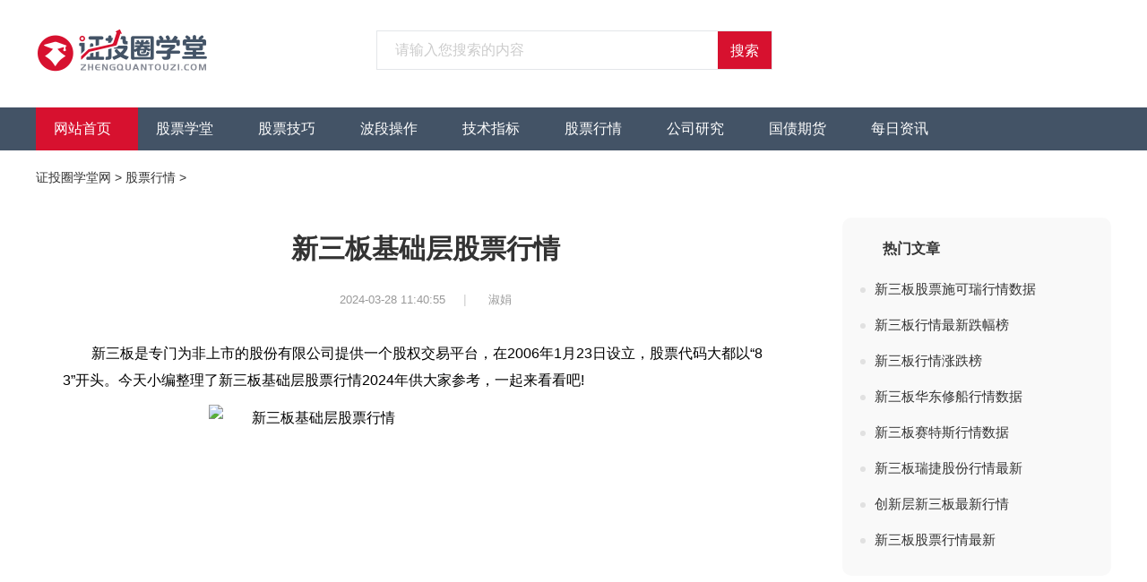

--- FILE ---
content_type: text/html
request_url: http://m.zhengquantouzi.com/gupiao/29867.html
body_size: 5426
content:
<!doctype html>
<html>
<head>
<meta charset="utf-8">
<title>新三板基础层股票行情2024年</title>
<meta name="keywords" content="新三板基础层股票行情">
<meta name="description" content="新三板是专门为非上市的股份有限公司提供一个股权交易平台，在2006年1月23日设立，股票代码大都以“83”开头。今天小编整理了新三板基础层股票行情2024年供大家参考，一起来看看吧!新三板基础层股票行">
<link rel="canonical" href="http://m.zhengquantouzi.com/gupiao/29867.html"/>
<meta name="viewport" content="width=device-width, initial-scale=1.0, maximum-scale=1.0, user-scalable=no;" />
<meta name="apple-mobile-web-app-capable" content="yes" />
<meta name="format-detection" content="telephone=no">
<link href="//www.zhengquantouzi.com/public/css/article_m.css" rel="stylesheet" type="text/css" />
<script src="//www.zhengquantouzi.com/public/js/head_m.js"></script>
</head>
<body>
<div class="title_gg"><script type="text/javascript">a_m("title");</script></div>	
<div class="zhengquantouzi_con con">
	
	<div class="small">
		<div class="position f14 c9">
			<em class="block icon5"></em>
			<a href='http://m.zhengquantouzi.com/'>证投圈学堂网</a> > <a href='http://m.zhengquantouzi.com/gupiao/hangqing/'>股票行情</a> > 
			<div class="clear"></div>
		</div>
	</div>
	
<article class="article_con">
    <div class="zhengquantouzi_con container">
        <div class="head">
            <h1>新三板基础层股票行情</h1>
            <div class="head_b art_info">
                <time class="fxtime">2024-03-28 11:40:55</time>|
                <span id="zuozhe">淑娟</span>
            </div>
        </div>
        <div class="article_content" id="contentText">
            <div class="wzxx">
                <p>新三板是专门为非上市的股份有限公司提供一个股权交易平台，在2006年1月23日设立，股票代码大都以“83”开头。今天小编整理了新三板基础层股票行情2024年供大家参考，一起来看看吧!</p><p><img alt="新三板基础层股票行情" src="//upalods.gzcl999.com/yc/20211220/3cee2ed58494fb5888b2223a301e19af.jpg" width="484" height="300"/></p><p><strong>新三板基础层股票行情2024年</strong></p><table width="95%" align="center" border="1"><tbody><tr class="firstRow"><td valign="middle">序号</td><td valign="middle">代码</td><td valign="middle">名称</td><td valign="middle">最新价</td><td valign="middle">涨跌额</td><td valign="middle">涨跌幅</td><td valign="middle">成交量</td><td valign="middle">成交额</td><td valign="middle">昨收</td><td valign="middle">今开</td><td valign="middle">最高</td><td valign="middle">最低</td></tr><tr><td valign="middle">01</td><td valign="middle">BRK.A</td><td valign="middle">伯克希尔哈撒韦<span>-A</span></td><td valign="middle">315275.00</td><td valign="middle">-</td><td valign="middle">317040.00%</td><td valign="middle">3770.00</td><td valign="middle">-</td><td valign="middle">315275.00</td><td valign="middle">317133.00</td><td valign="middle">315275.00</td><td valign="middle">254.00</td></tr><tr><td valign="middle">02</td><td valign="middle">832867</td><td valign="middle">瑞捷股份</td><td valign="middle">5.02</td><td valign="middle">5.01</td><td valign="middle">50100.00%</td><td valign="middle">1.00</td><td valign="middle">502.00</td><td valign="middle">0.01</td><td valign="middle">5.02</td><td valign="middle">5.02</td><td valign="middle">5.02</td></tr><tr><td valign="middle">03</td><td valign="middle">831236</td><td valign="middle">华东修船</td><td valign="middle">5.00</td><td valign="middle">4.99</td><td valign="middle">49900.00%</td><td valign="middle">10.00</td><td valign="middle">5000.00</td><td valign="middle">0.01</td><td valign="middle">5.00</td><td valign="middle">5.00</td><td valign="middle">5.00</td></tr><tr><td valign="middle">04</td><td valign="middle">839961</td><td valign="middle">耀华园林</td><td valign="middle">1.95</td><td valign="middle">0.87</td><td valign="middle">32330.00%</td><td valign="middle">667.00万</td><td valign="middle">2.05</td><td valign="middle">1.08</td><td valign="middle">4.00</td><td valign="middle">1.08</td><td valign="middle">-</td></tr><tr><td valign="middle">05</td><td valign="middle">834166</td><td valign="middle">杰事杰</td><td valign="middle">-</td><td valign="middle">-6.00</td><td valign="middle">30000.00%</td><td valign="middle">1800.00万</td><td valign="middle">6.00</td><td valign="middle">6.00</td><td valign="middle">6.00</td><td valign="middle">6.00</td><td valign="middle">-</td></tr><tr><td valign="middle">06</td><td valign="middle">831641</td><td valign="middle">格利尔</td><td valign="middle">-</td><td valign="middle">-1.00</td><td valign="middle">27900.00%</td><td valign="middle">279.00万</td><td valign="middle">1.00</td><td valign="middle">1.00</td><td valign="middle">1.00</td><td valign="middle">1.00</td><td valign="middle">-</td></tr><tr><td valign="middle">07</td><td valign="middle">832506</td><td valign="middle">美通筑机</td><td valign="middle">0.30</td><td valign="middle">-2.55</td><td valign="middle">26250.00%</td><td valign="middle">811.01万</td><td valign="middle">2.80</td><td valign="middle">2.85</td><td valign="middle">3.13</td><td valign="middle">2.85</td><td valign="middle">-</td></tr><tr><td valign="middle">08</td><td valign="middle">834055</td><td valign="middle">百事通</td><td valign="middle">-</td><td valign="middle">-4.78</td><td valign="middle">23040.00%</td><td valign="middle">1101.31万</td><td valign="middle">4.78</td><td valign="middle">4.78</td><td valign="middle">4.78</td><td valign="middle">4.78</td><td valign="middle">-</td></tr><tr><td valign="middle">09</td><td valign="middle">832557</td><td valign="middle">大商帮</td><td valign="middle">1.52</td><td valign="middle">1.51</td><td valign="middle">15100.00%</td><td valign="middle">1001.00</td><td valign="middle">15.22万</td><td valign="middle">0.01</td><td valign="middle">1.52</td><td valign="middle">1.52</td><td valign="middle">1.52</td></tr><tr><td valign="middle">10</td><td valign="middle">836302</td><td valign="middle">金丰源</td><td valign="middle">2.19</td><td valign="middle">-3.86</td><td valign="middle">14990.00%</td><td valign="middle">906.90万</td><td valign="middle">3.86</td><td valign="middle">6.05</td><td valign="middle">6.05</td><td valign="middle">6.05</td><td valign="middle">-</td></tr></tbody></table><h2>新三板转板需要什么条件？</h2><p>新三板转板需要条件具体如下：</p><p>1、新三板挂牌企业要达到在证券交易所上市的条件。</p><p>2、在新三板挂牌(或者创新层)满两年。</p><p>3、新三板的健康发展。</p><p>4、防止监管套利的制度和措施的完备。</p><p><h2>A股</h2> <strong>和</strong> <strong>新三板</strong> <strong>的区别</strong></p><p>A股和新三板的区别如下：</p><p>1、交易方式不同：A股是属于竞价交易，新三板是属于做市交易和协议交易。</p><p>2、交易场所不同：新三板个股只能在新三板市场上交易，不能在A股市场上交易，因此，投资者无法在A股市场上交易新三板个股。</p><p>3、上市条件不同：对于新三板的个股来说，其在新三板上市的条件，比在A股上市的条件要宽松一些。</p><p>4、打新规则不同：对于A股市场上的打新来说是无需冻结资金的，只需要投资者在中签之后交纳足够的资金就可以了。然而投资者进行新三板的股票打新是需要冻结资金的，新三板采取全额缴付申购资金的方式，即投资者在申购前，应将申购资金足额存入其在证券公司开立的资金账户，待获配股数确定后将退回多缴款项。</p>
            </div>
            <div class="pnum">
                <ul>
                    
                </ul>
            </div>
        </div>
    </div>    
</article>
<div class="conten_gg"><script type="text/javascript">a_m("conten");</script></div>
	<div class="type_list hot_list type_list_te bg bj_mt20">
		<div class="wrap wrap_te clear">
			<div class="wrap_head">
				<h3 class="fl"><a>相关文章</a></h3>
				<div class="clear"></div>
			</div>
			<div class="tabList">
				<ul class="prolist normal_list">
				<li class="prolist_li list_li">
						<a href="http://m.zhengquantouzi.com/gupiao/29873.html">
							<p>新三板股票施可瑞行情数据</p>
							<time class="c9 fr">03-28</time>
						</a>
					</li>
<li class="prolist_li list_li">
						<a href="http://m.zhengquantouzi.com/gupiao/29872.html">
							<p>新三板行情最新跌幅榜</p>
							<time class="c9 fr">03-28</time>
						</a>
					</li>
<li class="prolist_li list_li">
						<a href="http://m.zhengquantouzi.com/gupiao/29871.html">
							<p>新三板行情涨跌榜</p>
							<time class="c9 fr">03-28</time>
						</a>
					</li>
<li class="prolist_li list_li">
						<a href="http://m.zhengquantouzi.com/gupiao/29870.html">
							<p>新三板华东修船行情数据</p>
							<time class="c9 fr">03-28</time>
						</a>
					</li>
<li class="prolist_li list_li">
						<a href="http://m.zhengquantouzi.com/gupiao/29869.html">
							<p>新三板赛特斯行情数据</p>
							<time class="c9 fr">03-28</time>
						</a>
					</li>
<li class="prolist_li list_li">
						<a href="http://m.zhengquantouzi.com/gupiao/29868.html">
							<p>新三板瑞捷股份行情最新</p>
							<time class="c9 fr">03-28</time>
						</a>
					</li>
<li class="prolist_li list_li">
						<a href="http://m.zhengquantouzi.com/gupiao/29866.html">
							<p>创新层新三板最新行情</p>
							<time class="c9 fr">03-28</time>
						</a>
					</li>
<li class="prolist_li list_li">
						<a href="http://m.zhengquantouzi.com/gupiao/29865.html">
							<p>新三板股票行情最新</p>
							<time class="c9 fr">03-28</time>
						</a>
					</li>
<li class="prolist_li list_li">
						<a href="http://m.zhengquantouzi.com/gupiao/29874.html">
							<p>新三板龙头股有哪些</p>
							<time class="c9 fr">03-28</time>
						</a>
					</li>
<li class="prolist_li list_li">
						<a href="http://m.zhengquantouzi.com/gupiao/29873.html">
							<p>新三板股票施可瑞行情数据</p>
							<time class="c9 fr">03-28</time>
						</a>
					</li>

				</ul>
			</div>
	    </div>
	</div>
<div class="about_gg"><script type="text/javascript">a_m("about");</script></div>
</div>
<em class="noshow myarcid">29867</em>
<div class="foot_gg"><script type="text/javascript">a_m("footer");</script></div>
<!-- 底部 -->
<footer>
	<div class="footer_nav">
		<a href="/about/gywm.html" rel="nofollow">关于我们</a>
		<a href="/about/lxfs.html" rel="nofollow">联系我们</a>
		<a href="/about/jbts.html" rel="nofollow">举报投诉</a>
		<a href="/about/bqsm.html" rel="nofollow">版权声明</a>
	</div>
	<div class="footer_t">				
		<p class="c9">证投圈学堂 zhengquantouzi.com  版权所有</p>
	</div>
</footer>
<!-- 底部 -->
<script src="//www.zhengquantouzi.com/public/js/footer_m.js"></script>

<div class="menu_nav ts" id="menu_nav">
    <div class="title">
        <h3>网站栏目</h3>
        <button class="sub" onclick="subFunction()"></button>
    </div>
	<ul id="accordion" class="caidan">
	<li>
		            <div class="link">
		            	<a href="http://m.zhengquantouzi.com/gupiao/" class="chao link_a"><em class="iconfont icon-biaoqian ca f30"></em>股票学堂</a>
		            </div>
		            <div class="link_zhan"><em class="fa  fa_zk fa-chevron-down"></em></div>
		            <ul class="submenu">
		                
                         <li><a href="http://m.zhengquantouzi.com/gupiao/rumen/" title="炒股入门">炒股入门</a></li> 
                        
                         <li><a href="http://m.zhengquantouzi.com/gupiao/dapan/" title="资讯信息">资讯信息</a></li> 
                        
                         <li><a href="http://m.zhengquantouzi.com/gupiao/gegu/" title="个股分析">个股分析</a></li> 
                        
                         <li><a href="http://m.zhengquantouzi.com/gupiao/meigu/" title="美股分析">美股分析</a></li> 
                        
                         <li><a href="http://m.zhengquantouzi.com/gupiao/xingu/" title="新股分析">新股分析</a></li> 
                        
						<li><p class="cc">暂无更多内容</p></li>
		            </ul>
	</li><li>
		            <div class="link">
		            	<a href="http://m.zhengquantouzi.com/gupiaojiqiao/" class="chao link_a"><em class="iconfont icon-biaoqian ca f30"></em>股票技巧</a>
		            </div>
		            <div class="link_zhan"><em class="fa  fa_zk fa-chevron-down"></em></div>
		            <ul class="submenu">
		                
                         <li><a href="http://m.zhengquantouzi.com/gupiaojiqiao/jibenmian/" title="知识百科">知识百科</a></li> 
                        
                         <li><a href="http://m.zhengquantouzi.com/gupiaojiqiao/kanpan/" title="看盘技巧">看盘技巧</a></li> 
                        
                         <li><a href="http://m.zhengquantouzi.com/gupiaojiqiao/genzhuang/" title="跟庄技巧">跟庄技巧</a></li> 
                        
                         <li><a href="http://m.zhengquantouzi.com/gupiaojiqiao/chaogu/" title="炒股技巧">炒股技巧</a></li> 
                        
                         <li><a href="http://m.zhengquantouzi.com/gupiaojiqiao/xuangu/" title="选股技巧">选股技巧</a></li> 
                        
                         <li><a href="http://m.zhengquantouzi.com/gupiaojiqiao/pankou/" title="盘口分析">盘口分析</a></li> 
                        
                         <li><a href="http://m.zhengquantouzi.com/gupiaojiqiao/mairu/" title="买入技巧">买入技巧</a></li> 
                        
                         <li><a href="http://m.zhengquantouzi.com/gupiaojiqiao/maichu/" title="卖出技巧">卖出技巧</a></li> 
                        
                         <li><a href="http://m.zhengquantouzi.com/gupiaojiqiao/duanxian/" title="短线技巧">短线技巧</a></li> 
                        
						<li><p class="cc">暂无更多内容</p></li>
		            </ul>
	</li><li>
		            <div class="link">
		            	<a href="http://m.zhengquantouzi.com/chaogu/" class="chao link_a"><em class="iconfont icon-biaoqian ca f30"></em>波段操作</a>
		            </div>
		            <div class="link_zhan"><em class="fa  fa_zk fa-chevron-down"></em></div>
		            <ul class="submenu">
		                
                         <li><a href="http://m.zhengquantouzi.com/chaogu/zhisun/" title="止损技巧">止损技巧</a></li> 
                        
                         <li><a href="http://m.zhengquantouzi.com/chaogu/zhiying/" title="止盈技巧">止盈技巧</a></li> 
                        
                         <li><a href="http://m.zhengquantouzi.com/chaogu/zhuizhang/" title="追涨技巧">追涨技巧</a></li> 
                        
                         <li><a href="http://m.zhengquantouzi.com/chaogu/zhangting/" title="涨停研究">涨停研究</a></li> 
                        
                         <li><a href="http://m.zhengquantouzi.com/chaogu/heima/" title="黑马捕捉">黑马捕捉</a></li> 
                        
                         <li><a href="http://m.zhengquantouzi.com/chaogu/jietao/" title="解套技巧">解套技巧</a></li> 
                        
                         <li><a href="http://m.zhengquantouzi.com/chaogu/qushi/" title="趋势分析">趋势分析</a></li> 
                        
                         <li><a href="http://m.zhengquantouzi.com/chaogu/bucang/" title="补仓技巧">补仓技巧</a></li> 
                        
                         <li><a href="http://m.zhengquantouzi.com/chaogu/jiacang/" title="加仓技巧">加仓技巧</a></li> 
                        
                         <li><a href="http://m.zhengquantouzi.com/chaogu/chaodi/" title="抄底技巧">抄底技巧</a></li> 
                        
                         <li><a href="http://m.zhengquantouzi.com/chaogu/taozhui/" title="逃顶技巧">逃顶技巧</a></li> 
                        
                         <li><a href="http://m.zhengquantouzi.com/chaogu/shipan/" title="实盘技巧">实盘技巧</a></li> 
                        
						<li><p class="cc">暂无更多内容</p></li>
		            </ul>
	</li><li>
		            <div class="link">
		            	<a href="http://m.zhengquantouzi.com/chaoguzhibiao/" class="chao link_a"><em class="iconfont icon-biaoqian ca f30"></em>技术指标</a>
		            </div>
		            <div class="link_zhan"><em class="fa  fa_zk fa-chevron-down"></em></div>
		            <ul class="submenu">
		                
                         <li><a href="http://m.zhengquantouzi.com/chaoguzhibiao/k/" title="k线">k线</a></li> 
                        
                         <li><a href="http://m.zhengquantouzi.com/chaoguzhibiao/junxian/" title="均线">均线</a></li> 
                        
                         <li><a href="http://m.zhengquantouzi.com/chaoguzhibiao/fenshitu/" title="分时图">分时图</a></li> 
                        
                         <li><a href="http://m.zhengquantouzi.com/chaoguzhibiao/chengjiao/" title="成交量">成交量</a></li> 
                        
                         <li><a href="http://m.zhengquantouzi.com/chaoguzhibiao/qushi/" title="趋势线">趋势线</a></li> 
                        
                         <li><a href="http://m.zhengquantouzi.com/chaoguzhibiao/baotaxian/" title="宝塔线">宝塔线</a></li> 
                        
						<li><p class="cc">暂无更多内容</p></li>
		            </ul>
	</li><li>
		            <div class="link">
		            	<a href="http://m.zhengquantouzi.com/gupiao/hangqing/" class="chao link_a"><em class="iconfont icon-biaoqian ca f30"></em>股票行情</a>
		            </div>
		            <div class="link_zhan"><em class="fa  fa_zk fa-chevron-down"></em></div>
		            <ul class="submenu">
		                
						<li><p class="cc">暂无更多内容</p></li>
		            </ul>
	</li><li>
		            <div class="link">
		            	<a href="http://m.zhengquantouzi.com/gongsi/" class="chao link_a"><em class="iconfont icon-biaoqian ca f30"></em>公司研究</a>
		            </div>
		            <div class="link_zhan"><em class="fa  fa_zk fa-chevron-down"></em></div>
		            <ul class="submenu">
		                
						<li><p class="cc">暂无更多内容</p></li>
		            </ul>
	</li><li>
		            <div class="link">
		            	<a href="http://m.zhengquantouzi.com/gupiao/guozhai/" class="chao link_a"><em class="iconfont icon-biaoqian ca f30"></em>国债期货</a>
		            </div>
		            <div class="link_zhan"><em class="fa  fa_zk fa-chevron-down"></em></div>
		            <ul class="submenu">
		                
						<li><p class="cc">暂无更多内容</p></li>
		            </ul>
	</li><li>
		            <div class="link">
		            	<a href="http://m.zhengquantouzi.com/meirizixun/" class="chao link_a"><em class="iconfont icon-biaoqian ca f30"></em>每日资讯</a>
		            </div>
		            <div class="link_zhan"><em class="fa  fa_zk fa-chevron-down"></em></div>
		            <ul class="submenu">
		                
						<li><p class="cc">暂无更多内容</p></li>
		            </ul>
	</li>
	</ul>
</div>


<script src="//www.zhengquantouzi.com/public/js/zhan.js"></script>
</body>
</html>


--- FILE ---
content_type: text/html
request_url: http://www.zhengquantouzi.com/gupiao/29867.html
body_size: 5479
content:
<!doctype html>
<html>
<head>
<meta charset="utf-8">
<title>新三板基础层股票行情2024年</title>
<meta name="keywords" content="新三板基础层股票行情">
<meta name="description" content="新三板是专门为非上市的股份有限公司提供一个股权交易平台，在2006年1月23日设立，股票代码大都以“83”开头。今天小编整理了新三板基础层股票行情2024年供大家参考，一起来看看吧!新三板基础层股票行">
<link rel="canonical" href="http://www.zhengquantouzi.com/gupiao/29867.html"/>
<meta name="mobile-agent" content="format=html5;url=http://m.zhengquantouzi.com/gupiao/29867.html">
<meta name="mobile-agent" content="format=wml;url=http://m.zhengquantouzi.com/gupiao/29867.html">
<meta name="mobile-agent" content="format=xhtml;url=http://m.zhengquantouzi.com/gupiao/29867.html">
<meta http-equiv="Cache-Control" content="no-transform" />
<meta http-equiv="Cache-Control" content="no-siteapp" />
<link href="//www.zhengquantouzi.com/public/css/article.css" rel="stylesheet" type="text/css" />
<script src="//www.zhengquantouzi.com/public/js/head.js"></script>
<script src="//www.zhengquantouzi.com/public/js/myfocus-2.0.4.min.js"></script>
</head>
<body>
<!-- 头部 -->
	<header>
		<!-- logo+搜索 -->
		<div class="header_nr">
			<div class="main">
				<div class="logo fl"><a href="http://www.zhengquantouzi.com/" target="_blank" rel="nofollow"><img src="/public/images/pc/logo.png"></a></div>
				<div class="search fl hidden">
					<form class="search_f" action="/expand/znsousuo.html">
						<input type="text" name="keyword" id="search-keyword" class="search_text gray nobian f16 fl" placeholder="请输入您搜索的内容" required="" oninvalid="setCustomValidity('请输入您搜索的内容');" oninput="setCustomValidity('');">
						<input type="submit" class="search_sub nobian cursor f16 cf fr yj" value="搜索">
					</form>
				</div>
				<div class="clear"></div>
			</div>
		</div>
		<!-- logo+搜索 -->
	</header>
<!-- 头部 -->
	
	<nav class="bg_a">
		<ul class="zhengquantouzi_main main">
			<li class="fl ts"><a href="http://www.zhengquantouzi.com/" target="_blank" rel="nofollow" class="cf">网站首页</a></li>
			<li class="fl ts"><a href="http://www.zhengquantouzi.com/gupiao/" target="_blank" title="股票学堂" class="cf">股票学堂</a></li><li class="fl ts"><a href="http://www.zhengquantouzi.com/gupiaojiqiao/" target="_blank" title="股票技巧" class="cf">股票技巧</a></li><li class="fl ts"><a href="http://www.zhengquantouzi.com/chaogu/" target="_blank" title="波段操作" class="cf">波段操作</a></li><li class="fl ts"><a href="http://www.zhengquantouzi.com/chaoguzhibiao/" target="_blank" title="技术指标" class="cf">技术指标</a></li><li class="fl ts"><a href="http://www.zhengquantouzi.com/gupiao/hangqing/" target="_blank" title="股票行情" class="cf">股票行情</a></li><li class="fl ts"><a href="http://www.zhengquantouzi.com/gongsi/" target="_blank" title="公司研究" class="cf">公司研究</a></li><li class="fl ts"><a href="http://www.zhengquantouzi.com/gupiao/guozhai/" target="_blank" title="国债期货" class="cf">国债期货</a></li><li class="fl ts"><a href="http://www.zhengquantouzi.com/meirizixun/" target="_blank" title="每日资讯" class="cf">每日资讯</a></li>
		</ul>
	</nav>
	
	<div class="zhengquantouzi_con con">
		<div class="zhengquantouzi_main main">
			<div class="position main">
				<div class="position_nr">		
					<a href='http://www.zhengquantouzi.com/'>证投圈学堂网</a> > <a href='http://www.zhengquantouzi.com/gupiao/hangqing/'>股票行情</a> > 
				</div>
			</div>
			<div class="ar_con_nr">
				<div class="zhengquantouzi_con con_l fl">
					<article class="ar_con bg">
						<div class="ar_con_title">
							<h1 class="f30">新三板基础层股票行情</h1>
							<div class="title_b bj_mt30 cc">
								<time class="f13 c9">2024-03-28 11:40:55</time>|
								<span class="f13 c9" id="zuozhe">淑娟</span>
							</div>
						</div>
					<div class="y_ju"><script type="text/javascript">a("title");</script></div>
						<div class="zhengquantouzi_con con_article f16 c6" id="contentText">
							<p>新三板是专门为非上市的股份有限公司提供一个股权交易平台，在2006年1月23日设立，股票代码大都以“83”开头。今天小编整理了新三板基础层股票行情2024年供大家参考，一起来看看吧!</p><p><img alt="新三板基础层股票行情" src="//upalods.gzcl999.com/yc/20211220/3cee2ed58494fb5888b2223a301e19af.jpg" width="484" height="300"/></p><p><strong>新三板基础层股票行情2024年</strong></p><table width="95%" align="center" border="1"><tbody><tr class="firstRow"><td valign="middle">序号</td><td valign="middle">代码</td><td valign="middle">名称</td><td valign="middle">最新价</td><td valign="middle">涨跌额</td><td valign="middle">涨跌幅</td><td valign="middle">成交量</td><td valign="middle">成交额</td><td valign="middle">昨收</td><td valign="middle">今开</td><td valign="middle">最高</td><td valign="middle">最低</td></tr><tr><td valign="middle">01</td><td valign="middle">BRK.A</td><td valign="middle">伯克希尔哈撒韦<span>-A</span></td><td valign="middle">315275.00</td><td valign="middle">-</td><td valign="middle">317040.00%</td><td valign="middle">3770.00</td><td valign="middle">-</td><td valign="middle">315275.00</td><td valign="middle">317133.00</td><td valign="middle">315275.00</td><td valign="middle">254.00</td></tr><tr><td valign="middle">02</td><td valign="middle">832867</td><td valign="middle">瑞捷股份</td><td valign="middle">5.02</td><td valign="middle">5.01</td><td valign="middle">50100.00%</td><td valign="middle">1.00</td><td valign="middle">502.00</td><td valign="middle">0.01</td><td valign="middle">5.02</td><td valign="middle">5.02</td><td valign="middle">5.02</td></tr><tr><td valign="middle">03</td><td valign="middle">831236</td><td valign="middle">华东修船</td><td valign="middle">5.00</td><td valign="middle">4.99</td><td valign="middle">49900.00%</td><td valign="middle">10.00</td><td valign="middle">5000.00</td><td valign="middle">0.01</td><td valign="middle">5.00</td><td valign="middle">5.00</td><td valign="middle">5.00</td></tr><tr><td valign="middle">04</td><td valign="middle">839961</td><td valign="middle">耀华园林</td><td valign="middle">1.95</td><td valign="middle">0.87</td><td valign="middle">32330.00%</td><td valign="middle">667.00万</td><td valign="middle">2.05</td><td valign="middle">1.08</td><td valign="middle">4.00</td><td valign="middle">1.08</td><td valign="middle">-</td></tr><tr><td valign="middle">05</td><td valign="middle">834166</td><td valign="middle">杰事杰</td><td valign="middle">-</td><td valign="middle">-6.00</td><td valign="middle">30000.00%</td><td valign="middle">1800.00万</td><td valign="middle">6.00</td><td valign="middle">6.00</td><td valign="middle">6.00</td><td valign="middle">6.00</td><td valign="middle">-</td></tr><tr><td valign="middle">06</td><td valign="middle">831641</td><td valign="middle">格利尔</td><td valign="middle">-</td><td valign="middle">-1.00</td><td valign="middle">27900.00%</td><td valign="middle">279.00万</td><td valign="middle">1.00</td><td valign="middle">1.00</td><td valign="middle">1.00</td><td valign="middle">1.00</td><td valign="middle">-</td></tr><tr><td valign="middle">07</td><td valign="middle">832506</td><td valign="middle">美通筑机</td><td valign="middle">0.30</td><td valign="middle">-2.55</td><td valign="middle">26250.00%</td><td valign="middle">811.01万</td><td valign="middle">2.80</td><td valign="middle">2.85</td><td valign="middle">3.13</td><td valign="middle">2.85</td><td valign="middle">-</td></tr><tr><td valign="middle">08</td><td valign="middle">834055</td><td valign="middle">百事通</td><td valign="middle">-</td><td valign="middle">-4.78</td><td valign="middle">23040.00%</td><td valign="middle">1101.31万</td><td valign="middle">4.78</td><td valign="middle">4.78</td><td valign="middle">4.78</td><td valign="middle">4.78</td><td valign="middle">-</td></tr><tr><td valign="middle">09</td><td valign="middle">832557</td><td valign="middle">大商帮</td><td valign="middle">1.52</td><td valign="middle">1.51</td><td valign="middle">15100.00%</td><td valign="middle">1001.00</td><td valign="middle">15.22万</td><td valign="middle">0.01</td><td valign="middle">1.52</td><td valign="middle">1.52</td><td valign="middle">1.52</td></tr><tr><td valign="middle">10</td><td valign="middle">836302</td><td valign="middle">金丰源</td><td valign="middle">2.19</td><td valign="middle">-3.86</td><td valign="middle">14990.00%</td><td valign="middle">906.90万</td><td valign="middle">3.86</td><td valign="middle">6.05</td><td valign="middle">6.05</td><td valign="middle">6.05</td><td valign="middle">-</td></tr></tbody></table><h2>新三板转板需要什么条件？</h2><p>新三板转板需要条件具体如下：</p><p>1、新三板挂牌企业要达到在证券交易所上市的条件。</p><p>2、在新三板挂牌(或者创新层)满两年。</p><p>3、新三板的健康发展。</p><p>4、防止监管套利的制度和措施的完备。</p><p><h2>A股</h2> <strong>和</strong> <strong>新三板</strong> <strong>的区别</strong></p><p>A股和新三板的区别如下：</p><p>1、交易方式不同：A股是属于竞价交易，新三板是属于做市交易和协议交易。</p><p>2、交易场所不同：新三板个股只能在新三板市场上交易，不能在A股市场上交易，因此，投资者无法在A股市场上交易新三板个股。</p><p>3、上市条件不同：对于新三板的个股来说，其在新三板上市的条件，比在A股上市的条件要宽松一些。</p><p>4、打新规则不同：对于A股市场上的打新来说是无需冻结资金的，只需要投资者在中签之后交纳足够的资金就可以了。然而投资者进行新三板的股票打新是需要冻结资金的，新三板采取全额缴付申购资金的方式，即投资者在申购前，应将申购资金足额存入其在证券公司开立的资金账户，待获配股数确定后将退回多缴款项。</p>
						</div>
						<div class="pnum">
							<ul>
								
								<div class="clear"></div>
							</ul>
						</div>
					<div class="y_ju"><script type="text/javascript">a("conten");</script></div>
					</article>
				<div class="y_ju"><script type="text/javascript">a("pic");</script></div>
					<div class="ls_jx bj_mt30">
						<div class="head_1 ca f18">
							<h4><span class="cb">相关</span>文章</h4>
						</div>
						<div class="bj_mt20 b_hr">
							<div class="lb_4 fl chao">
								<a href="http://www.zhengquantouzi.com/gupiao/hangqing/"  target="_blank" title="股票行情" class="lb_lm c9">股票行情</a>
								<a href="http://www.zhengquantouzi.com/gupiao/29865.html" title="新三板股票行情最新" target="_blank" class="lb_bt">新三板股票行情最新<time>03-28</time></a>
							</div>
<div class="lb_4 fl chao">
								<a href="http://www.zhengquantouzi.com/gupiao/hangqing/"  target="_blank" title="股票行情" class="lb_lm c9">股票行情</a>
								<a href="http://www.zhengquantouzi.com/gupiao/17380.html" title="私募访谈如何看待股票" target="_blank" class="lb_bt">私募访谈如何看待股票<time>03-24</time></a>
							</div>
<div class="lb_4 fl chao">
								<a href="http://www.zhengquantouzi.com/gupiao/hangqing/"  target="_blank" title="股票行情" class="lb_lm c9">股票行情</a>
								<a href="http://www.zhengquantouzi.com/gupiao/22078.html" title="国外医疗器械龙头股" target="_blank" class="lb_bt">国外医疗器械龙头股<time>03-24</time></a>
							</div>
<div class="lb_4 fl chao">
								<a href="http://www.zhengquantouzi.com/gupiao/hangqing/"  target="_blank" title="股票行情" class="lb_lm c9">股票行情</a>
								<a href="http://www.zhengquantouzi.com/gupiao/20379.html" title="怎么安全购买私募基金股票" target="_blank" class="lb_bt">怎么安全购买私募基金股票<time>03-24</time></a>
							</div>
<div class="lb_4 fl chao">
								<a href="http://www.zhengquantouzi.com/gupiao/hangqing/"  target="_blank" title="股票行情" class="lb_lm c9">股票行情</a>
								<a href="http://www.zhengquantouzi.com/gupiao/26633.html" title="智能电网人气龙头股" target="_blank" class="lb_bt">智能电网人气龙头股<time>03-24</time></a>
							</div>
<div class="lb_4 fl chao">
								<a href="http://www.zhengquantouzi.com/gupiao/hangqing/"  target="_blank" title="股票行情" class="lb_lm c9">股票行情</a>
								<a href="http://www.zhengquantouzi.com/gupiao/23413.html" title="医疗人工智能概念股" target="_blank" class="lb_bt">医疗人工智能概念股<time>03-24</time></a>
							</div>
<div class="lb_4 fl chao">
								<a href="http://www.zhengquantouzi.com/gupiao/hangqing/"  target="_blank" title="股票行情" class="lb_lm c9">股票行情</a>
								<a href="http://www.zhengquantouzi.com/gupiao/23424.html" title="强势短线龙头股排名" target="_blank" class="lb_bt">强势短线龙头股排名<time>03-24</time></a>
							</div>
<div class="lb_4 fl chao">
								<a href="http://www.zhengquantouzi.com/gupiao/hangqing/"  target="_blank" title="股票行情" class="lb_lm c9">股票行情</a>
								<a href="http://www.zhengquantouzi.com/gupiao/21280.html" title="私募公司的股票来源是什么" target="_blank" class="lb_bt">私募公司的股票来源是什么<time>03-24</time></a>
							</div>
<div class="lb_4 fl chao">
								<a href="http://www.zhengquantouzi.com/gupiao/hangqing/"  target="_blank" title="股票行情" class="lb_lm c9">股票行情</a>
								<a href="http://www.zhengquantouzi.com/gupiao/26361.html" title="北斗芯片概念股板块" target="_blank" class="lb_bt">北斗芯片概念股板块<time>03-24</time></a>
							</div>
<div class="lb_4 fl chao">
								<a href="http://www.zhengquantouzi.com/gupiao/hangqing/"  target="_blank" title="股票行情" class="lb_lm c9">股票行情</a>
								<a href="http://www.zhengquantouzi.com/gupiao/25595.html" title="港口水运概念股龙头股" target="_blank" class="lb_bt">港口水运概念股龙头股<time>03-24</time></a>
							</div>

							<div class="clear"></div>
						</div>
					</div>
				<div class="y_ju"><script type="text/javascript">a("pic2");</script></div>
				</div>
				<div class="zhengquantouzi_con con_r fr">
				<div class="y_ju"><script type="text/javascript">a("hot");</script></div>
					<div class="zhengquantouzi_hot hot r_rwap hot_sou bj_mt10">
						<div class="head"><h4 class="f16">热门文章</h4><span></span></div>
						<ul class="bj_mt10">
							<li><a href="http://www.zhengquantouzi.com/gupiao/29873.html" title="新三板股票施可瑞行情数据" target="_blank" class="lb_2 chao f14">新三板股票施可瑞行情数据</a></li>
<li><a href="http://www.zhengquantouzi.com/gupiao/29872.html" title="新三板行情最新跌幅榜" target="_blank" class="lb_2 chao f14">新三板行情最新跌幅榜</a></li>
<li><a href="http://www.zhengquantouzi.com/gupiao/29871.html" title="新三板行情涨跌榜" target="_blank" class="lb_2 chao f14">新三板行情涨跌榜</a></li>
<li><a href="http://www.zhengquantouzi.com/gupiao/29870.html" title="新三板华东修船行情数据" target="_blank" class="lb_2 chao f14">新三板华东修船行情数据</a></li>
<li><a href="http://www.zhengquantouzi.com/gupiao/29869.html" title="新三板赛特斯行情数据" target="_blank" class="lb_2 chao f14">新三板赛特斯行情数据</a></li>
<li><a href="http://www.zhengquantouzi.com/gupiao/29868.html" title="新三板瑞捷股份行情最新" target="_blank" class="lb_2 chao f14">新三板瑞捷股份行情最新</a></li>
<li><a href="http://www.zhengquantouzi.com/gupiao/29866.html" title="创新层新三板最新行情" target="_blank" class="lb_2 chao f14">创新层新三板最新行情</a></li>
<li><a href="http://www.zhengquantouzi.com/gupiao/29865.html" title="新三板股票行情最新" target="_blank" class="lb_2 chao f14">新三板股票行情最新</a></li>
						
						</ul>
					</div>
				<div class="y_ju"><script type="text/javascript">a("about");</script></div>
				</div>
				<div class="clear"></div>
			</div>
		</div>
	</div>

<em class="noshow myarcid">29867</em>
	<!-- 底部 -->
	<footer class="bj_mt30">
		<div class="main">
			<div class="footer_nr">
				<div class="footer_t">
					<a href="/about/gywm.html" target="_blank" title="关于我们" rel="nofollow">关于我们</a>
					<a href="/about/lxwm.html" target="_blank" title="联系我们" rel="nofollow">联系我们</a>
					<a href="/about/jbts.html" target="_blank" title="举报投诉" rel="nofollow">举报投诉</a>
					<a href="/about/bqsm.html" target="_blank" title="版权声明" rel="nofollow">版权声明</a>	
					<a href="/about/yqlj.html" target="_blank" title="友情链接" rel="nofollow">友情链接</a>
				</div>
				<div class="footer_b">
				</div>
			</div>
		</div>
	</footer>
	<!-- 底部 -->
<script src="//www.zhengquantouzi.com/public/js/footer.js"></script>
	<!-- 右边定位导航 -->
	<!-- <div class="right_nav rc_nav" id="loutinav"> -->
		<!-- <ul> -->
			<!-- <li><p class="chao">文章标题</p></li> -->
			<!-- <li><p class="chao">相关推荐</p></li> -->
			<!-- <li class="last"><em class="iconfont ts">&#xe746;</em>返回顶部</li> -->
		<!-- </ul> -->
	<!-- </div> -->
	<!-- 右边定位导航 -->
</body>
</html>


--- FILE ---
content_type: text/css
request_url: http://www.zhengquantouzi.com/public/css/article_m.css
body_size: 1492
content:
@import url("common_m.css");
.footer_menu { display: none;}
body { margin-bottom: 0;}
/*文章页*/
.gg_m {  overflow: hidden;}
.gg_m a { display: block; }
.gg_m a img { width: 100%; display: block; }
/*文章内容*/
.article_con .container {width: 100%; padding-top: 1.25rem;}
.article_con .container .head h1 { font-size: 1.25rem; text-align: center; line-height: 1.8em; }
.article_con .container .head_b { padding:0.625rem 0; text-align: center; color: #999; font-size: 0.75rem; }
.article_con .container .head_b time { margin: 0 2%; }
.article_con .container .head_b span { margin: 0 2%;}
.article_con .article_con {margin-top:5%; color: #666; line-height:1.8em; padding: 0 3%; font-size: 1rem; margin-bottom: 3%;}
.article_con{ padding: 0 0.7rem; font-size: 1rem; line-height: 1.8rem; background: #fff; }
/* m正文 */
#contentText { margin-top: 1rem; }
#contentText h2,#contentText h3 { max-width: 100%; text-indent: 2em; color:#000; font-size:1.0625rem; padding-bottom: 0.8rem; line-height:2em;}
#contentText strong { text-indent: 2em; color:#000; font-size:1.0625rem;  line-height:2em;}
#contentText iframe{ width: 100%!important; height: 260px!important;}
#contentText img{ max-width: 100%!important; height: auto!important; border-radius: 6px; margin:0 auto; display: block;}
#contentText p{ max-width: 100%; text-indent: 2em; color:#000; font-size:1.0625rem; line-height:2em; text-align: left; padding-bottom: 0.8rem; word-break: break-all;}
#contentText table {margin-left: 0!important; width: 100%!important; font-size: 13px; }
#contentText table td ,#contentText table th { border: 1px solid #ccc; font-size: 15px; text-align: center; line-height: 20px; padding: 2px; }
#contentText tbody tr:nth-child(1) td,#contentText table th { font-weight: bold; }
#contentText a u {font-size:1.0625rem;}
#contentText p a,#contentText p a strong {color: #3366cc; font-size:1.0625rem;}
/* 阅读全文 */
.article_con .readall_box { position: relative;z-index: 9999;padding: 0 0 0.625rem; margin-top: -200px;text-align: center; }
.article_con .readall_box .read_more_mask { height: 200px;background: -moz-linear-gradient(bottom,rgba(255,255,255,0.1),rgba(255,255,255,0));background: -webkit-gradient(linear,0 top,0 bottom,from(rgba(255,255,255,0)),to(#fff));background: -o-linear-gradient(bottom,rgba(255,255,255,0.1),rgba(255,255,255,0))}
.article_con .read_more_btn{cursor:pointer; font-size: 1rem; color: #fff;  border-radius: 3rem; background: #ca1728; padding:8px 1.5625rem; box-shadow: 0 8px 20px rgb(227, 176, 185,0.4); }
/*分页*/
.pnum { padding:0.625rem 0; width: 100%; display: flex; justify-content: center; }
.pnum a{ min-width: 1.8rem; border-radius: 4px; margin:0 2px; padding: 0 6px; height: 1.8rem; border: 1px solid #dbe1de; text-align: center; line-height: 1.8rem; box-sizing: border-box; display: block; float: left;  font-size: 0.825rem;}
.pnum a:nth-last-of-type(1){border: 1px solid #dbe1de;}
.pnum a.sed { background: #ca1728; border-radius: 4px; color: #fff; border: none; }
/*上下篇*/
.con_prev { padding: 0.5rem 0;  }
.con_prev p {   font-size: 1rem;  }
.con_prev1 { background:#fff; padding: 1rem; line-height:2.5rem; }
/*下载*/
.xiazai_btn { width: 50%; margin: 0 auto; background: #16a2bb; color: #fff; display: block; height: 3rem; line-height: 3rem; border-radius: 3rem; text-align: center; box-shadow: 0 4px 10px rgba(6, 192, 204,.4); margin-top: 0.5rem; }
.xiazai_btn em { margin-right: 0.5rem; }
/*顶部相关文章隐藏*/
.gf_related{display: none;}

--- FILE ---
content_type: text/css
request_url: http://www.zhengquantouzi.com/public/css/common_m.css
body_size: 5646
content:
@import url(iconfont.css);
/*公共样式*/
html { font-size: 16px; }
body { margin: 0px; padding: 0px; font-family: "微软雅黑", "宋体", Arial; font-size: 14px; color: #151515;  }
img { border: 0; display: block; }
a { text-decoration: none; color: #151515;}
div, ul, li, form, h1, h2, h3, h4, p, dl, dt, dd, ul, ol, li, th, td, aside, article { margin: 0px; padding: 0px; list-style: none; }
.clear { clear: both; }
.clear:after { content: ""; display: block; clear: both;}
.fl { float: left; }
.fr { float: right; }
.main { width: 1100px; margin: 0 auto; }
.bg{ background: #fff;}
.bg_2{ background: #f7f7f7;}
.bg_a{ background: #435366;}
.bian { border: solid 1px #dbe1de; }
.bian2 { border: solid 1px #dbe1de; }
.bj_mt10 { margin-top: 0.3125rem; }
.bj_mt20 { margin-top: 0.4rem; }
.bj_mt40 { margin-top: 1.25rem; }
.bj_mt60 { margin-top: 1.875rem; }
.relative{ position:relative;}
.red, #red,  { color: #f00;}
.more { color: #9999;}
.ca { color: #435366; }
.cb { color: #d7112f; }
.cf { color: #fff; }
.c3 { color: #333; }
.c6 { color: #666; }
.c9 { color: #999; }
.cc { color: #ccc; }
.f12 {font-size: 0.75rem;}
.f14 {font-size: 0.875rem;}
.f16 {font-size: 1rem;}
.f18 {font-size: 1.125rem;}
.f30 {font-size: 1.875rem;}
.noshow{ display: none; font-size:0;}
em, i { font-style: normal; }
.hidden { overflow: hidden; }
/*超出隐藏*/
.chao { display: block; overflow: hidden; text-overflow: ellipsis; white-space: nowrap; }
.chao2 { overflow: hidden; text-overflow: ellipsis; display: -webkit-box; -webkit-box-orient: vertical; -webkit-line-clamp: 2; }
.chao3 { overflow: hidden; text-overflow: ellipsis; display: -webkit-box; -webkit-box-orient: vertical; -webkit-line-clamp: 3; }
.chao4 { overflow: hidden; text-overflow: ellipsis; display: -webkit-box; -webkit-box-orient: vertical; -webkit-line-clamp: 4; }
.chao5 { overflow: hidden; text-overflow: ellipsis; display: -webkit-box; -webkit-box-orient: vertical; -webkit-line-clamp: 5; }
.bold { font-weight: bold; }
.loading{ height:36px; text-align:center; line-height:36px; width:100%; background-size:12px; margin:6px 0;font-size:16px; color:#003956; background:url(../images/loading.gif) 28% 12px no-repeat #f6f6f6; display:none;}
/* 输入框字体颜色 */
input::-webkit-input-placeholder { color: #ccc; }
input::-moz-input-placeholder { color: #ccc; }
input::-ms-input-placeholder { color: #ccc; }
input:focus {outline: 0; border: none;}
/*阴影*/
.yy{ box-shadow: 0 3px 3px #cedad7; /*ie8阴影*/ filter: progid:DXImageTransform.Microsoft.Shadow(color='#999999', Direction=0, Strength=6);}
/*圆角*/
.yj{ border-radius:1rem;}
.yj_10{ border-radius:10px;}
.yj_4{ border-radius:4px;}
/*前面标签颜色*/
.tt:before { float: left; content: ""; background: #f00; width: 4px; height: 14px; overflow: hidden; display: inline-block; margin: 12px 7px 0 0; border-radius: 2px; }
.btn{ margin: 15px 0; border:0; text-align:center; line-height:100%;}
.quchu{ border:0; background:none;}
/*盒子模型*/
.box{ box-sizing:border-box;}
/*顶部*/
.header_top { width: 100%; box-sizing: border-box; padding:1rem 3%;   }
.header_top .logo { width: 9rem; margin: 0 auto;  }
.header_top .logo img { width: 100%; }
.header_top .menu { width: 1.875rem; height: 1.875rem; margin-left: 0.6rem;  }
.header_top .menu em { width: 1.875rem; height: 1.875rem; display: block;}
.header_top .top_t { height: 2.5rem;  }
.header_top .top_b { position: relative; top: 0.3rem; }
.header_top .top_t .top_a { position: absolute; top: 1.1rem; }
.header_top .top_t .top_a em { font-size: 24px; }
.header_top .top_b_ss {  padding-right: 3rem; }
.header_top .top_b .header_qx { position: absolute; right: 0; top: 12px; }
/* 搜索 */
.search { width: 100%; height: 2.5rem; margin-top:0; border-radius: 10px;  position: relative; background: #fff; overflow: hidden; border: 1px solid #d5dae7; }
.search .text {width: 80%;  padding-left: 5%; height: 2.5rem; border: none; background: none;}
.search .sub { width: 3.5rem; height: 2.6rem;  background-size: 40%; position: absolute; right: -1px; z-index: 99; top: -1px; border: none; border-left: 1px solid #d5dae7; background: #f7f7f7 url(../images/m/icon_search.png) no-repeat center; background-size: 40%; }
.search_2 { width: 100%; padding-top: .3rem; }
.search_2 .search { background: #fff;  }
/*顶部菜栏目*/
#menu_nav { transition: 0.3s ease; -ms-transition: 0.3s ease; -moz-transition: 0.3s ease; -webkit-transition: 0.3s ease; -o-transition: 0.3s ease; overflow: hidden;z-index: 9999;  left: 0; background: #fff; position: absolute;  width: 100%; box-shadow: 0 10px 60px rgba(0,0,0,0.3); }
#menu_nav .title { width: 100%; height: 3.75rem; background: #435366; position: relative;}
#menu_nav .title h3 { text-align: center; line-height: 3.75rem; color: #fff; font-size: 1.5rem; }
#menu_nav .title .sub { position: absolute; right: 3%; top: 50% ; margin-top:-0.625rem;  width: 1.25rem; height: 1.25rem; background: url(../images/m/icon_button_gb.png) no-repeat; display: block; border: none; background-size: 80%; }
.menu_nav {   display: none;}
.menu_nav_on {display: block; top: 0px; opacity: 1; right: 0; }
.accordion .link {cursor: pointer;display: block;padding:1.2rem 1rem 1.2rem 3rem;color: #4D4D4D;font-size:1rem; font-weight: 700;border-bottom: 1px solid #dbe1de; position: relative;	-webkit-transition: all 0.4s ease;	-o-transition: all 0.4s ease;	transition: all 0.4s ease;}
.accordion li:last-child .link {	border-bottom: 0;}
.accordion li em {	position: absolute;	top: 16px;	left: 12px;	font-size: 18px;color: #595959;	-webkit-transition: all 0.4s ease;-o-transition: all 0.4s ease;	transition: all 0.4s ease;}
.accordion li em.fa-chevron-down {	right: 12px;left: auto;	font-size: 16px;}
.accordion li.open { background: #f9f9f9; }
.accordion li.open .link {border-bottom: 1px solid #fff;	}
.accordion li .link .fa-paint-brush {width: 1.56rem; height: 1.56rem; display: block;  background: url(../images/m/icon_link.png) no-repeat center center;background-size: 90%; top: 50%; left: .72rem; margin-top: -.78rem; }
.accordion li em.fa_zk { width: 1rem; height: 1.8rem;  display: block;  background: url(../images/m/icon_button_zk.png) no-repeat center center;background-size: 100%; opacity: .3;   }
.accordion li.open em.fa-chevron-down {width: 1rem; height: 1.8rem;  display: block;  background: url(../images/m/icon_button_zk.png) no-repeat center center;opacity: .3;  background-size: 100%; 	-webkit-transform: rotate(180deg);	-ms-transform: rotate(180deg);	-o-transform: rotate(180deg);	transform: rotate(180deg); top: 50%;margin-top: -.9rem;}
.caidan .link {cursor: pointer;display: block;padding:1.2rem 1rem 1.2rem 3rem;color: #4D4D4D;font-size:1rem; font-weight: 700;border-bottom: 1px solid #f9f9f9; position: relative;	-webkit-transition: all 0.4s ease;	-o-transition: all 0.4s ease;	transition: all 0.4s ease;}
.caidan li:last-child .link {	border-bottom: 0;}
.caidan li em {	position: absolute;	top: 16px;	left: 12px;	font-size: 22px;-webkit-transition: all 0.4s ease;-o-transition: all 0.4s ease;	transition: all 0.4s ease; font-weight: normal;}
.caidan li em.fa-chevron-down {	right: 12px;left: auto;	font-size: 16px;}
.caidan li.open { background: #fff; }
.caidan li.open .link {border-bottom: 1px solid #fff;	}
.caidan li .link .iconfont { top: 50%; left: .72rem; margin-top: -.78rem; }
.caidan li em.fa_zk { width: 1rem; height: 1.8rem;  display: block;  background: url(../images/m/icon_button_zk.png) no-repeat center center;background-size: 100%; opacity: .3;   }
.caidan li.open em.fa-chevron-down {width: 1rem; height: 1.8rem;  display: block;  background: url(../images/m/icon_button_zk.png) no-repeat center center;opacity: .3;  background-size: 100%; 	-webkit-transform: rotate(180deg);	-ms-transform: rotate(180deg);	-o-transform: rotate(180deg);	transform: rotate(180deg); top: 50%;margin-top: -.9rem;}
.submenu {	display: none;	background: #f9f9f9;	}
.submenu li { 	border-bottom: 1px solid #fff; margin-left: 3rem; }
.submenu a {display: block; text-decoration: none; 	color: #666; padding:1rem 1rem 1rem 0; font-size: .875rem; -webkit-transition: all 0.25s ease; 	-o-transition: all 0.25s ease; 	transition: all 0.25s ease; }
.caidan .link {  height: 3.8rem; padding: 0; }
.link_zhan { width: 20%;  height: 3.8rem; position: absolute; right: 0; top: 0; }
.link_a { width: 80%; box-sizing: border-box; height: 3.8rem; padding:1.2rem 1rem 1.2rem 3rem; }
.caidan li { position: relative; } 
.caidan li p { text-align: center; line-height: 3.8;padding-right: 3rem; }
/* 热门栏目(首页/频道页) */
.nav { padding: 1rem 0; }
.nav_ti .position a { margin: 0 0.15625rem;}
.nav ul { width: 100%; }
.nav ul li { width: 25%; float: left; margin: 1rem 0; }
.nav ul li a { display: block; }
.nav ul li em { width: 3rem; height: 3rem; display: block; background: url(../images/m/icon.png) no-repeat; margin: 0 auto; background-size: 90%; border-radius: 100%;  }
.nav ul li p { text-align: center; font-size: 0.75rem; padding-top: 0.6rem; color: #666;  }
/*导航菜单*/
.nav ul li em.i1 {background-position: 0.1rem 0.1rem; background-color: #d7112f; box-shadow: 0px 4px 8px rgba(202, 23, 40,.4); }
.nav ul li em.i2 {background-position: 0.1rem -2.7rem; background-color: #d554c7; box-shadow: 0px 4px 8px rgba(213, 84, 199,.4); }
.nav ul li em.i3 {background-position: 0.1rem -5.35rem; background-color: #13a5f0; box-shadow: 0px 4px 8px rgb(18, 165, 241,.4);}
.nav ul li em.i4 {background-position: 0.1rem -8.1rem; background-color: #6777ef; box-shadow: 0px 4px 8px rgba(103, 119, 239,.4);  }
.nav ul li em.i5 {background-position: 0.1rem -10.7rem; background-color: #18c34c; box-shadow: 0px 4px 8px rgba(24, 195, 76,.4); }
.nav ul li em.i6 {background-position: 0.1rem -13.4rem; background-color: #8b57e2; box-shadow: 0px 4px 8px rgba(140, 79, 242,.4);  }
.nav ul li em.i7 {background-position: 0.1rem -16.1rem; background-color: #369be2; box-shadow: 0px 4px 8px rgba(54, 155, 226,.4); }
.nav ul li em.i8 {background-position: 0.1rem -18.7rem; background-color: #bacb00; box-shadow: 0px 4px 8px rgba(186, 203, 0,.4); }
/* 标签 */
.rd_tag_nr { padding: 1rem 3%; width: 94%;}
.rd_tag_nr .bq_a { width: 48.5%; margin-left: 3%; background: #f8f8f8; box-sizing: border-box; padding: 0 0.3125rem; text-align: center; line-height: 2.8rem; height: 2.8rem; margin-bottom: 0.75rem; border-radius: 2rem; }
.rd_tag_nr .bq_a:nth-child(2n+1) { margin-left: 0;}
.rd_tag_nr .bq_a_more { width: 100%; }
.rd_tag_nr .bq_a_more em { margin-left: 10px;}
/*栏目分类(首页、频道页、列表页)*/
.wrap_head {padding: 0.5rem 3%; border-bottom: 3px solid #f1f1f1;  line-height: 1.8rem; min-height: 1.8rem; }
.wrap_head h3 { font-size: 1rem; line-height: 1.8rem; position: relative;}
.wrap_head h3:before{ content:""; display: block; position: absolute; width: 100%; height: 3px; background: #d7112f; bottom: -12px;}
.wrap_head h3 em { margin-right: .4rem;  width: 1.4rem; height: 1.4rem; display: block; position: absolute; left: 0; top: 0.2rem; background-size: 80%;}
.type_list { border-radius: 1rem;}
.wrap_head .more em { margin-left: 0.2rem; }
.type_list .tabClick{ max-width: 50%;  }
.type_list .tabClick_ti {width: 100%; }
.type_list .tabClick li{  padding: 0 .5rem; color: #999; float: left; text-align: center; font-size: 1rem; position: relative; }
.type_list .tabClick_ti li {font-size: 1rem;}
.type_list .tabClick li.active { color: #ffc24d; font-weight: bold; transition: 0.1s; background: #fff; border-radius: 10px 10px 0 0; position: relative;}
.type_list .tabClick li.active:before {content: ""; display: block; float: left; width: 2rem;
    border-radius: 6px; height: 3px; position: absolute; background: #ffc24d; bottom: -.5rem; left: 50%; margin-left: -1rem;}
.tabCon{ overflow: hidden}
.tabBox{ position: relative}
.tabList{ word-break: break-all; width:100%;float:left;  }
.tabList_te { display: block;}
.prolist { padding: 1rem 3% 0 3%; }
.prolist li { padding-bottom: 0.6rem;margin-bottom: 0.6rem; line-height: 1.5rem; border-bottom: 1px solid #f1f1f1; }
.hot_list .prolist li { padding: 0.6rem 1rem; background: #f8f8f8; border-bottom: none; border-radius: 2rem; }
.hot_list .prolist li em { position: absolute; left: 0.8rem;  top: 0.6rem; width: 1.4rem; height: 1.4rem; display: block; }
.hot_list .prolist li em.icon2 { background: url(../images/m/icon2.png) no-repeat left center; background-size: 100%; }
.hot_list .prolist { padding: 1rem 3%; }
.prolist .li_l { width:65% ;}
.prolist .li_img { width: 32%;   overflow: hidden; border-radius: 10px;}
.prolist img { width: 100%; height: 4.8rem; }
.prolist li a { font-size: 1rem; }
.prolist li p { width: 100%; }
.prolist li p b,.prolist li strong { font-weight: normal; }
.prolist_li { line-height: 1.5rem; position: relative;}
.prolist_li p {width: 100%; padding-right: 2.2rem; box-sizing: border-box;}
.prolist_li time { position: absolute; right: 0; top: 0; text-align: right; width: 2.5rem; font-size: 0.75rem;}
.prolist li .div_b { font-size: 0.75rem; color: #999; padding-top: 0.625rem; }
.prolist li .div_b span {margin-right: 1rem;}
.prolist li .div_b time {margin-left: 1rem;}
.st_list .li_tu { margin-top: 0.625rem;  }
.st_list .li_tu .li_img { margin-left:2%; }
.st_list .li_tu .li_img:nth-child(1) { margin-left: 0px; }
.hot_list time {  right: 0.8rem; top: 0.6rem; }
/* 底部 */
footer { margin: 3rem 0;}
.footer_logo img { max-width: 28%; margin:0 auto 1rem auto;}
footer p { font-size: 0.62rem; text-align: center; line-height: 1.8em; }
.footer_nav { text-align:center; line-height: 1.5rem; margin: 0.5rem 0;}
.footer_nav a { margin: 0 0.5rem; font-size: 0.75rem; color: #666; }
footer a { margin: 0 0.5rem;}
footer p span { margin-right: 0.5rem; }
/* 面包屑 */
.small { width: 94%; background: #f8f8f8; padding: 0.8rem 3%;}
.small h2 {color: #fff; font-weight: normal; font-size: 1.2rem; }
.position { width: 100%; box-sizing: border-box; line-height: 1.5rem; padding-left: 1.5rem; position: relative; }
.position .icon-zhuye { margin-right: 0.3125rem;}
.position a { margin: 0 0.3125rem; max-width: 6.25rem; color: #666;}
.position em.icon5 {  background: url(../images/m/icon6.png) no-repeat center; width: 1.4rem; height: 1.4rem; display: block; left: 0; top: 0; position: absolute;background-size: 80%; }
/* 栏目标题 */
.tabList_ti {  padding: 0 3%; padding-top: 1.2rem; border-bottom: 1px solid #f1f1f1;}
.tabList_ti h3 { font-size: 1.2rem; color: #333; padding-bottom: 1rem; position: relative; padding-left: 0.625rem;} 
.tabList_ti h3:after { width: 0.1875rem; height:1rem; background-color: #435366; content: ""; display: block; position: absolute; left: 0px; top: 50%; margin-top: -0.9rem; border-radius: 10px;}
/* 加载更多 */
.more2 { font-size: 1rem;  width: 80%; height:3rem; line-height: 3rem; background: #f8f8f8; text-align: center; margin: 2rem auto; border-radius: 30px; display: block; padding: 0 3%; color: #435366; border:1px solid #dbe1de;}
.more2 em { margin-right: 0.3125rem;}
.loading { height:3rem; text-align: center; line-height: 3rem; width: 94%; background-size: 12px; margin: 0 auto 2.5rem auto; font-size: 16px; color: #435366; background: #f7f7f7;  display: none; border-radius: 40px;  border:1px solid #dbe1de;}
/*底部菜单+客服*/
body { margin-bottom: 4.2rem;}
.menu_nav { position: fixed; overflow-y: scroll!important;  }
.menu_nav_on { position: fixed!important; overflow-y: scroll!important; height: 100%; box-sizing: border-box; padding:3.8rem 0 1rem 0; }
.menu_nav_on .title { position: fixed!important; top: 0; z-index: 1; }
.footer_menu { width: 100%; height: 3rem; padding: 0.1rem 0; z-index: 999; background: #fff; border-top: 1px solid #e9e9e9; position: fixed; bottom: 0; left: 0; }
.footer_menu .menu_li { display: block; width: 25%; color: #666; text-align: center; float: left; font-size: 0.75rem; }
.footer_menu .menu_li em { width: 1.6rem; height: 1.6rem; display: block; margin:0 auto 0.2rem auto; }
.footer_menu .menu_li .menu_icon1 { background: url(//lhpay.gzcl999.com/static/doc/css/avatar/menu_icon1.svg) no-repeat; }
.footer_menu .menu_li .menu_icon2 { background: url(//lhpay.gzcl999.com/static/doc/css/avatar/menu_icon2.svg) no-repeat; }
.footer_menu .menu_li .menu_icon3 { background: url(//lhpay.gzcl999.com/static/doc/css/avatar/menu_icon3.svg) no-repeat; }
.footer_menu .menu_li .menu_icon4 { background: url(//lhpay.gzcl999.com/static/doc/css/avatar/menu_icon4.svg) no-repeat; }
.kefu_sub { width: 100%; height: 100%; background: #f9f9f9; position: fixed; top: 0; left: 0; bottom: 0; right: 0; z-index: 990; display: none; }
.kefu_rwap { margin: 0.5rem; background: #fff; border-radius: 1rem; padding: 1rem; }
.kefu_title { height: 3rem; background: #fff; text-align: center; line-height: 3rem; position: relative; }
.kefu_close { width: 1.2rem; height:1.2rem; display:block; position: absolute; right: 0.2rem; top: 0.9rem; }
.kefu_close::before, .kefu_close::after { content: ''; width: 2px; height: 20px; background: #000;  position: absolute; top: 0px; left:0px; }
.kefu_close::before {transform: rotate(45deg); }
.kefu_close::after {transform: rotate(-45deg); }
.kefu_wechat { width: 12rem; margin: 0 auto; }
.kefu_wechat img { width: 100%; }
.copy_hide { opacity: 0; position:absolute; }
.kefu_hint { width: 90%; margin: 2rem auto 0.5rem auto; padding: 1rem 1rem 0 1rem; border-radius: 0.5rem; border: 1px dashed #2ba245; background: #f6fbf7; }
.kefu_hint p { line-height: 2rem; font-size: 0.85rem;  margin-bottom: 1rem;}
.kefu_hint span { font-size: 0.85rem; font-weight: bold; }
.wechat_hao { text-align: center; font-size: 1rem;  }
.wechat_hao span { font-weight: bold; }
.copy_wechat { background: #2ba245; display: block; width: 14rem; font-size: 1rem; border-radius: 0.5rem; text-align: center; color: #fff; margin: 1rem auto; line-height: 2.6rem; height: 2.6rem; overflow: hidden; }

--- FILE ---
content_type: text/css
request_url: http://www.zhengquantouzi.com/public/css/iconfont.css
body_size: 9219
content:
@font-face {font-family: "iconfont";
  src: url('iconfont.eot?t=1591695483376'); /* IE9 */
  src: url('iconfont.eot?t=1591695483376#iefix') format('embedded-opentype'), /* IE6-IE8 */
  url('[data-uri]') format('woff2'),
  url('iconfont.woff?t=1591695483376') format('woff'),
  url('iconfont.ttf?t=1591695483376') format('truetype'), /* chrome, firefox, opera, Safari, Android, iOS 4.2+ */
  url('iconfont.svg?t=1591695483376#iconfont') format('svg'); /* iOS 4.1- */
}

.iconfont {
  font-family: "iconfont" !important;
  font-size: 16px;
  font-style: normal;
  -webkit-font-smoothing: antialiased;
  -moz-osx-font-smoothing: grayscale;
}

.icon-gouwuzhinan:before {
  content: "\e625";
}

.icon-qiuzhi_xueli:before {
  content: "\e623";
}

.icon-ffuwuzhinan:before {
  content: "\e6ca";
}

.icon-zhinanzhen-shixin:before {
  content: "\e60d";
}

.icon-gongzuotai:before {
  content: "\e67a";
}

.icon-zhinan:before {
  content: "\e710";
}

.icon-qiuzhi1:before {
  content: "\e6cc";
}

.icon-zhaopin1:before {
  content: "\e683";
}

.icon-qiuzhiqiwang:before {
  content: "\e639";
}

.icon-zhaopin:before {
  content: "\e720";
}

.icon-gongzuo:before {
  content: "\e7a9";
}

.icon-qiuzhi:before {
  content: "\e60a";
}

.icon-xiangguantuijian:before {
  content: "\e7aa";
}

.icon-gongzuo_B:before {
  content: "\e60c";
}

.icon-ziyuan-copy:before {
  content: "\e617";
}

.icon-biaoqian11:before {
  content: "\e75a";
}

.icon-zuoyou:before {
  content: "\e616";
}

.icon-zuoyou1:before {
  content: "\e608";
}

.icon-sousuo:before {
  content: "\e65a";
}

.icon-sousuo1:before {
  content: "\e609";
}

.icon-fenlei:before {
  content: "\e682";
}

.icon-shoucang:before {
  content: "\e607";
}

.icon-tuijian2:before {
  content: "\e632";
}

.icon-xin1:before {
  content: "\e612";
}

.icon-wendang:before {
  content: "\e606";
}

.icon-zhuantilanmu:before {
  content: "\e64e";
}

.icon-biaoqian2:before {
  content: "\e60b";
}

.icon-xiazai:before {
  content: "\e610";
}

.icon-word:before {
  content: "\eae9";
}

.icon-fangdajing1:before {
  content: "\e61b";
}

.icon-xinpin:before {
  content: "\e615";
}

.icon-you1:before {
  content: "\e6d2";
}

.icon-home:before {
  content: "\e670";
}

.icon-biaoqian1:before {
  content: "\e633";
}

.icon-fangdajing:before {
  content: "\e638";
}

.icon-xueli:before {
  content: "\e611";
}

.icon-tupian:before {
  content: "\e6df";
}

.icon-shouye:before {
  content: "\e6a6";
}

.icon-icon-:before {
  content: "\e605";
}

.icon-renminbi:before {
  content: "\e604";
}

.icon-sifa:before {
  content: "\e631";
}

.icon-remen:before {
  content: "\e6bb";
}

.icon-remen1:before {
  content: "\e622";
}

.icon-remen2:before {
  content: "\e613";
}

.icon-tuijian:before {
  content: "\e62a";
}

.icon-jiantoushixin-copy:before {
  content: "\e748";
}

.icon-jiantoushixin-copy1:before {
  content: "\e749";
}

.icon-jiantoushixin-copy2:before {
  content: "\e74a";
}

.icon-sanjiaojiantoushang-copy-copy:before {
  content: "\e74b";
}

.icon-sanjiaojiantoushang-copy:before {
  content: "\e74c";
}

.icon-jiantoushixin:before {
  content: "\e601";
}

.icon-sanjiaojiantoushang:before {
  content: "\e603";
}

.icon-sanjiaojiantoushang-copy1:before {
  content: "\e747";
}

.icon-toggle:before {
  content: "\e600";
}

.icon-jiazai:before {
  content: "\e636";
}

.icon-zhuye:before {
  content: "\e614";
}

.icon-fanhuidingbu:before {
  content: "\e746";
}

.icon-caidan:before {
  content: "\e637";
}

.icon-gengduo:before {
  content: "\e602";
}

.icon-lanmu:before {
  content: "\e634";
}

.icon-biaoqian:before {
  content: "\e6ee";
}

.icon-xin:before {
  content: "\e61a";
}

.icon-you:before {
  content: "\e60f";
}

.icon-you-copy:before {
  content: "\eaea";
}

.icon-you-copy-copy:before {
  content: "\eaeb";
}

.icon-you-copy1:before {
  content: "\e74d";
}



--- FILE ---
content_type: text/css
request_url: http://www.zhengquantouzi.com/public/css/article.css
body_size: 1790
content:
@import url("common.css");
@import url("list.css");
.con_l {padding: 0 30px; width: 810px;}
.rc_nav { background: #fff; }
/* 文章 */
.ar_con {  }
.title_b { width: 300px; border-radius: 30px; line-height: 30px; margin: 20px auto;  }
.ar_con_title {text-align: center; margin-bottom: 30px; padding-top: 30px; }
.ar_con_title time { margin-right: 20px; display: inline; background: none; position: static; box-shadow: 0 0 0 #fff;}
.ar_con_title span { margin-left: 20px;}
.con_article { line-height: 30px; font-size: 16px;}
.first_re .re_tui .duoxing { width: 75px; height: 16px; display: block; float: right; background: url(../images/re_icon.png) no-repeat; background-position:-3px -57px; margin-top: 14px; }
/* PC正文 */
#contentText p,#contentText div{ max-width: 100%; text-align: left; line-height: 30px; font-size:16px; padding-bottom: 12px; text-indent: 2em; color: #000; word-break: break-all;}
#contentText h2,#contentText h3 { max-width: 100%; text-indent: 2em; font-size: 16px; text-align: left; font-weight: bold; line-height: 30px; clear: both; color: #000; padding-bottom: 12px;}
#contentText strong { font-size: 16px; text-align: left; font-weight: bold; line-height: 30px; clear: both; color: #000; }
#contentText p a,#contentText p a strong { color: #3366cc;}
#contentText p a:hover,#contentText p a:hover strong{ color: #e00;}
#contentText img{ max-width: 100%!important; border-radius:6px; margin: 0 auto; display: block;}
#contentText iframe{ width: 100%!important; height: 480px!important; }
#contentText table { width: 100%!important; }
#contentText table td ,#contentText table th { border: 1px solid #ccc; font-size: 14px; text-align: center; line-height: 20px; padding: 2px; }
#contentText tbody tr:nth-child(1) td,#contentText table th { font-weight: bold; }
/*相关推荐*/
.ls_jx .b_hr:before,.ls_jx .b_hr:after { height: 160px; }
.ls_jx .b_hr:after { left:447px; }
.ls_jx .lb_2 { width: 310px; float: left; padding-left:30px;}
.ls_jx .lb_2:nth-child(2n) { float: right; }
/* 上下页 */
.con_prev { margin: 20px 0; border-top: 1px solid #e1e1e1; padding: 30px 0; border-bottom: 1px solid #e1e1e1;}
.con_prev p { max-width: 48%; color: #999; }
.con_prev p a { font-weight: bold; max-width: 70%; margin-left: 10px; }
.rc_nav li.last { background: #fff; border-top: none; width: 30px; height: 30px; line-height: 30px; text-align: center; border-radius: 10px; }
.rc_nav li.active:before { display: none;}
.rc_nav li.last .iconfont { color: #999; font-size: 16px; margin: 0; }
/*相关文章*/
.first_re { border: 2px solid #f5f5f8; position: relative; padding-left: 50px; min-height: 200px; padding-bottom: 0; margin-bottom: 20px; display: none; }
.first_re .re_title { width: 20px; text-indent: 0; position: absolute; left: 0; top: 0; font-size: 18px; font-weight: bold; padding: 0 15px; background: #f5f5f8; bottom: 0; }
.first_re .re_title h4 { height: 120px; top: 50%; margin-top: -40px; position: absolute; color: #666; }
.first_re .re_title em { width: 20px; height: 20px; display: block; background: url(//lhpay.gzcl999.com/static/doc/css/re_icon.png) no-repeat; background-position:-1px -1px; position: absolute; top: 36px; }
.first_re .re_rwap { padding-bottom: 0; }
.first_re .re_item { display: block; padding: 0 160px 0 50px; text-indent: 0; line-height: 44px; height: 44px; border-bottom: 2px solid #f5f5f8; color: #3366cc; font-weight: bold; position: relative; font-size: 16px; }
.first_re .re_item:hover {color: #f70c0c;}
.first_re .re_item:last-child { border-bottom: 0; }
.first_re .re_tui { font-size: 12px; position: absolute; padding-bottom: 0; right: 20px; font-weight: normal; color: #999; top: 0; }
.first_re .re_tui .xing { width: 16px; height: 16px; display: block; float: right; background: url(//lhpay.gzcl999.com/static/doc/css/re_icon.png) no-repeat; background-position:-3px -57px; margin-top: 14px; }
.first_re .word_icon { width: 21px; height: 24px; display: block; background: url(//lhpay.gzcl999.com/static/doc/css/re_icon.png) no-repeat; background-position:-1px -28px; position: absolute; left: 18px; top: 10px; }
.lb_w2 { position: relative; padding-right: 60px; height: 30px; margin-bottom: 10px; line-height: 30px; float: left; width: 38%; }
.lb_w2:nth-child(2n) { float: right; }
.lb_w2:before { content:""; display: block; position: absolute; border-bottom: 1px dashed #e1e1e1; width: 100%; top: 16px; }
.lb_w2 .lb_bt { background: #fff; max-width: 90%; font-size: 16px; color: #125b86; position: absolute; z-index: 1; padding-right: 10px; }
.lb_w2 .lb_bt:hover {color: #f70c0c;}
.lb_w2 time { position: absolute; background: #fff; padding-left: 10px; right: 0; top: 0; font-size: 12px; color: #999; }
.con_r .hot_sou .head { padding:0 0 0 25px; height: 30px; line-height: 30px; position: relative; }
.con_r .hot_sou .head:before { content:""; display: block; position: absolute; width: 16px; height:16px; top: 7px; left:0; background: url(//lhpay.gzcl999.com/static/doc/css/re_icon.png) no-repeat; background-position: -3px -57px; border-radius: 10px; }
.con_r .hot_sou { width: 260px; height: auto; padding: 20px; background: #f9f9f9; border-radius: 10px;}
.con_r .hot_sou .lb_2 { margin-bottom: 0; font-size: 15px; height: 30px; padding:5px 0 5px 16px; line-height: 30px; position: relative; }
.con_r .hot_sou .lb_2:before { content:""; display: block; position: absolute; width: 6px; height:6px; top: 18px; left:0; background: #e1e1e1; border-radius: 100%;}
.con_r .lb_2 strong { color: #ff5c16; font-weight: bold; }
.con_r .hot_sou .lb_6 { padding-right: 0;}
/*文末搜索*/
.arend_search { height: 50px; padding: 20px 0; }
.arend_search .search { float: left;  border: none; width: 700px; margin-top: 0; position: static; margin-left: 0;}
.arend_search .search_f { width: 100%; height: 44px; border: 2px solid #2191f0; overflow: hidden; }
.arend_search .search_btn { font-size: 16px; width: 18%; line-height: 44px; height: 44px; background: #2191f0; color: #fff; }
.arend_search .search_text { padding: 0 2%; width: 78%; line-height: 44px; height: 44px; }
.arend_search .search_icon { width: 150px; height: 34px; float: left; margin-right: 20px; margin-top: 8px; background: url(//lhpay.gzcl999.com/static/doc/css/re_icon.png) no-repeat; background-position: -30px 0; }
.ar_louti .artop_download .dow_btn { width: 40px; padding: 5px 5px 0 5px; height: 44px; line-height:20px; margin: 5px;}
/*顶部悬浮*/
.related_rwap a { display: block;}
.related_rwap .lb_4 { float: none;}
.related_rwap .lb_4 .lb_lm { display: none; }
/*顶部相关文章隐藏*/
.gf_related{display: none;}

--- FILE ---
content_type: text/css
request_url: http://www.zhengquantouzi.com/public/css/common.css
body_size: 4405
content:
@import url(iconfont.css);
/**公用样式**/
body { margin: 0px; padding: 0px; font-family: "微软雅黑", "宋体", Arial; font-size: 14px; color: #333; min-width: 1200px; }
img { border: 0; display: block;}
a { text-decoration: none; color: #333; cursor: pointer; transition: 0.3s ease; -ms-transition: 0.3s ease; -moz-transition: 0.3s ease; -webkit-transition: 0.3s ease; -o-transition: 0.3s ease;}
a:hover { color: #d7112f; transition: 0.3s ease; -ms-transition: 0.3s ease; -moz-transition: 0.3s ease; -webkit-transition: 0.3s ease; -o-transition: 0.3s ease; text-decoration: underline;}
.ts {transition: 0.3s ease; -ms-transition: 0.3s ease; -moz-transition: 0.3s ease; -webkit-transition: 0.3s ease; -o-transition: 0.3s ease;}
.ts:hover {transition: 0.3s ease; -ms-transition: 0.3s ease; -moz-transition: 0.3s ease; -webkit-transition: 0.3s ease; -o-transition: 0.3s ease;}
div, ul, li, form, h1, h2, h3, h4,h5, p, dl, dt, dd, ul, ol, li, th, td, aside, article { margin: 0px; padding: 0px; list-style: none; }
.clear { clear: both; }
.clear:after { content: ""; display: block; clear: both;}
/* 矢量图标 */
@font-face {
  font-family: 'iconfont';
  src: url('../css/iconfont.eot');
  src: url('../css/iconfont.eot?#iefix') format('embedded-opentype'),
      url('../css/iconfont.woff2') format('woff2'),
      url('../css/iconfont.woff') format('woff'),
      url('../css/iconfont.ttf') format('truetype'),
      url('../css/iconfont.svg#iconfont') format('svg');
}
.iconfont {  font-family:"iconfont" !important; font-size:16px;font-style:normal;-webkit-font-smoothing: antialiased; -webkit-text-stroke-width: 0.2px;
  -moz-osx-font-smoothing: grayscale;}
.fl { float: left; }
.fr { float: right; }
.main { width: 1200px; margin: 0 auto; }
.bg_a { background: #435366;}
.bg{ background: #fff;}
.bg2{ background: #f8f8f8;}
.bian { border: solid 1px #dbe1de; }
.bianju, .bj_mt10 { margin-top: 10px; }
.y_ju, .bj_mt15 { margin-top: 15px;}
.bj_mt20 { margin-top: 20px;}
.bj_mt40 { margin-top: 40px;}
.bj_mt60 { margin-top: 60px;}
.y_ju2, .bj_mt30 { margin-top: 30px;}
.bj_pt10{ padding-top: 10px;}
.bj_pt15{ padding-top: 15px;}
.bj_pt30{ padding-top: 30px;}
.bj_pt60{ padding-top: 60px;}
.relative{ position:relative;}
.noshow{ display: none;}
em, i { font-style: normal; }
hr {opacity: .2;}
.iconfont { text-align: center;}
.hidden { overflow: hidden; }
.nobian{ border: 0; }
.ca { color: #435366;}
.cb { color: #d7112f;}
.more { font-size: 12px;}
.white, .cf { color: #fff; }
.gray, .c3{ color: #333;}
.gray2, .c6{ color: #666;}
.gray3, .c9{ color: #999;}
.gray4, .cc{ color: #ccc;}
.center{ text-align: center;}
.f30{ font-size: 30px;}
.f24{ font-size: 24px;}
.f20{ font-size: 20px;}
.f18{ font-size: 18px;}
.f16{ font-size: 16px;}
.f15{ font-size: 15px;}
.f14{ font-size: 14px;}
.f13{ font-size: 13px;}
.f12{ font-size: 12px;}
.nobold{ font-weight: normal;}
.line10{ height: 10px; background: #f8f8f8; width: 100%; margin: 40px 0;}
.block{ display: block;}
/*超出隐藏*/
.chao { display: block; overflow: hidden; text-overflow: ellipsis; white-space: nowrap; }
.chao2 {display: block;  overflow: hidden; text-overflow: ellipsis; display: -webkit-box; -webkit-box-orient: vertical; -webkit-line-clamp: 2; }
.chao3 {display: block;  overflow: hidden; text-overflow: ellipsis; display: -webkit-box; -webkit-box-orient: vertical; -webkit-line-clamp: 3; }
.chao4 { overflow: hidden; text-overflow: ellipsis; display: -webkit-box; -webkit-box-orient: vertical; -webkit-line-clamp: 4; }
.chao5 { overflow: hidden; text-overflow: ellipsis; display: -webkit-box; -webkit-box-orient: vertical; -webkit-line-clamp: 5; }
.bold { font-weight: bold; }
.top_xia{ padding: 15px; position: absolute; z-index: 9999999; left: 50%; margin-left: -90px; top:25px;}
.top_xia img{ width: 150px; height: 150px;}
/*鼠标经过图片特效*/
.photo { display: block; overflow: hidden; border-radius: 3px;}
.photo img { transition: all 0.3s ease-out; -moz-transition: -moz-transform 0.3s; -webkit-transition: -webkit-transform 0.3s; -o-transition: -o-transform 0.3s; transform: scale(1, 1); -ms-transform: scale(1, 1); -moz-transform: scale(1, 1); -webkit-transform: scale(1, 1); -o-transform: scale(1, 1);/* filter: alpha(opacity=90); -moz-opacity: 0.9; -khtml-opacity: 0.9; opacity: 0.9; */}
.photo:hover img { width: 100%;  transition: transform 0.3s; -moz-transition: -moz-transform 0.3s; -webkit-transition: -webkit-transform 0.3s; -o-transition: -o-transform 0.3s; transform: scale(1.05, 1.05); -ms-transform: scale(1.05, 1.05); -moz-transform: scale(1.05, 1.05); -webkit-transform: scale(1.05, 1.05); -o-transform: scale(1.05, 1.05); /* filter: alpha(opacity=100); -moz-opacity: 1; -khtml-opacity: 1; opacity: 1; */ }
/*黑色半透明*/
.gray_bg { background: #000; filter: alpha(opacity=30); -moz-opacity: 0.3; /-khtml-opacity:0.3; opacity: 0.3;}
/*黑色半透明，字不透明*/
.gray_bg2{ background-color: rgba(0,0,0,0.6); /*ie8专用透明度*/ filter:progid:DXImageTransform.Microsoft.gradient(startColorstr=#66000000,endColorstr=#66000000); behavior: url(../images/pie.htc);  }
.showmore{ border:solid 1px #eee; height:36px; text-align:center; line-height:36px; display:block; width:100%; background: url(../images/down.png) no-repeat 64% 12px #f6f6f6; background-size:6px; margin:6px 0;font-size:14px; color:#e84430;}
.loading{ height:36px; text-align:center; line-height:36px; width:100%; background-size:12px; margin:6px 0;font-size:16px; color:#003956; background:url(../images/loading.gif) 28% 12px no-repeat #f6f6f6; display:none;}
/*阴影*/
.yy{ box-shadow: 0 4px 8px #f5f5f5; /*ie8阴影*/ filter: progid:DXImageTransform.Microsoft.Shadow(color='#999999', Direction=0, Strength=6);}
.yy_1{ box-shadow: 0px 4px 8px rgba(0,0,0,0.03); /*ie8阴影*/ filter: progid:DXImageTransform.Microsoft.Shadow(color='#999999', Direction=0, Strength=6);}
/*圆角*/
.yj_4{ border-radius:4px;}
.yj_10{ border-radius:10px;}
.yj_20{ border-radius:20px;}
/*日期*/
time { font-size: 12px; color: #999999; }
/*盒子模型*/
.box{ box-sizing:border-box;}
/*字体阴影*/
.font_yy{ text-shadow: 0 0 3px #555;}
/*三角形*/
.shang{ width:0; height:0; border-right:50px solid transparent; border-left:50px solid transparent; border-bottom:50px solid #fff;}
.xia{ width:0; height:0; border-right:6px solid transparent; border-left:6px solid transparent; border-top:6px solid #fff;}
.zuo{ width:0; height:0; border-top:50px solid transparent; border-bottom:50px solid transparent; border-right:50px solid #fff;}
.you{ width:0; height:0;  border-top:50px solid transparent; border-bottom:50px solid transparent; border-left:50px solid #fff;}
/*中间横幅*/
.w_100{ width: 100%;}
/*tab容器*/
.box_content{ height: 400px;}
.box_content2{ height: 598px;}
.box_content3{ height: 581px;}
/*鼠标手势*/
.cursor{cursor: pointer;}
/*输入框字体颜色*/
input::-webkit-input-placeholder { color: #ccc; }
input::-moz-input-placeholder { color: #ccc; }
input::-ms-input-placeholder { color: #ccc; }
input:focus {outline: 0; border: none;}
.icon { width: 32px; height: 32px; display: block; position: absolute; left: 0; top: 10px; background: url(../images/pc/icon.png) no-repeat; }
/*顶部*/
.header_top { border-bottom: 1px solid #e3e6e9; line-height: 40px; }
.header_top a { margin: 0 5px; }
.search { width: 440px; height: 42px; margin-top: 4px; margin-left: 180px; border: 1px solid #e3e6e9; }
.search_text { width: 340px; line-height: 42px;height: 42px; padding: 0 20px; }
.search_sub { width: 60px; height: 42px; background: #d7112f; background-size: 50%;   line-height: 42px; top: 0;}
.header_r { background: #f4f8fb; padding: 0 20px; line-height: 30px; height: 30px; margin-top: 10px; margin-left: 20px; }
.header_r span { margin: 0 10px; }
.rl_nr { margin: 5px 0 0 10px; line-height: 40px; }
.rl_nr_l { width: 40px; height: 40px; padding-left: 10px; background: url(../images/pc/icon.png) no-repeat; margin-right: 5px;}
.rl_nr_l h4 { text-align: center; font-size: 18px; color: #435366; }
.header_nr { height: 90px; padding-top: 30px;  }
.header_nr .logo { width: 200px; }
/*导航*/
nav ul { height: 48px; overflow: hidden;  }
nav li { line-height: 48px;  position: relative;  }
nav li:first-child { background: #d7112f; }
nav li a { font-size: 16px; display: block; color: #333; padding: 0 20px; margin-right: 10px; }
nav li a:hover { text-decoration: none; color: #fff; background: #d7112f; }
/*标题*/
.head_1 { height: 40px; line-height: 40px; border-bottom: 2px solid #e3e6e9; }
.head_1 h4  { position: relative; float: left;  }
.head_1 h4:before{ content:""; display: block; position: absolute; width: 100%; height: 2px; left: 0px; bottom: -2px; background: #d7112f; }
.head_2 span { background: #d7112f; color: #fff; padding: 0 5px; margin-right: 5px; border-radius: 4px; }
/*列表*/
.lb_1 { position: relative; padding-left: 180px; height: 100px; margin-top: 24px; }
.lb_1:first-child {margin-top: 0px;}
.lb_1 .lb_img { width: 166px; height: 100px; position: absolute; left: 0; top: 0; }
.lb_1 .lb_img img { width: 100%; min-height: 100px; }
.lb_1 .lb_nr { width: 100%; }
.lb_1 .lb_nr p { margin: 5px 0; line-height: 24px; height: 48px; }
.lb_1 time { margin-left: 10px; font-size: 12px; }
.lb_1:hover .lb_bt { color:#d7112f; }
.lb_1 .lb_lm { color: #999; }
.lb_2 {line-height: 30px; margin-bottom: 10px; position: relative; padding-left: 14px; padding-right: 40px; }
.lb_2:before{ content:""; display: block; position: absolute; width: 5px; height: 5px; border-radius: 7px; left: 4px; background: #e1e1e1; top: 13px;transition: 0.3s ease; -ms-transition: 0.3s ease; -moz-transition: 0.3s ease; -webkit-transition: 0.3s ease; -o-transition: 0.3s ease; z-index: 2; }
.lb_2 time { position: absolute; right: 0;}
.lb_2:hover:before { background: #435366; border-radius: 100%; transition: 0.3s ease; -ms-transition: 0.3s ease; -moz-transition: 0.3s ease; -webkit-transition: 0.3s ease; -o-transition: 0.3s ease; }
.lb_3 { padding: 10px; height: 180px; position: relative; transition: 0.3s ease; display: block; padding: 0;  }
.lb_3 .lb_img { width: 100%; height: 180px; }
.lb_3 .lb_img img { width: 100%; min-height: 180px; }
.lb_3 p { position: absolute; padding: 0 3%; width: 94%; bottom: 0; height: 40px; line-height: 40px; background: rgba(0,0,0,0.6); color: #fff; }
.lb_4 {position: relative; line-height: 30px; margin-bottom: 5px;  padding-right: 50px; }
.lb_4 .lb_lm { margin-right: 10px; color: #435366; }
.lb_4 time { position: absolute; right: 0; }
.lb_5 { border-bottom: 1px solid #e1e1e1; padding-bottom: 20px; margin-bottom: 20px;}
.lb_5 p { line-height: 24px; height: 48px; margin: 5px 0; }
.lb_5 time { margin-right: 10px; }
.lb_6 {padding-left: 30px; position: relative; line-height: 30px; margin-bottom: 5px;}
.lb_6:before { content:""; display: block; position: absolute; left: 0; font-size: 14px; color: #fff; font-weight: bold; background: #ccc; width: 16px; height: 16px; text-align: center; line-height: 16px; font-size: 12px; border-radius: 4px; top: 10px;}
.lb_6:nth-child(1):before {content:"1"; background: #d7112f;}
.lb_6:nth-child(2):before {content:"2"; background: #435366;}
.lb_6:nth-child(3):before {content:"3"; background: #5d5a52;}
.lb_6:nth-child(4):before {content:"4";}
.lb_6:nth-child(5):before {content:"5";}
.lb_6:nth-child(6):before {content:"6";}
.lb_6:nth-child(7):before {content:"7";}
.lb_6:nth-child(8):before {content:"8";}
.lb_6:nth-child(9):before {content:"9";}
.lb_6:nth-child(10):before {content:"10";}
.lb_6:nth-child(11):before {content:"11";}
.lb_6:nth-child(12):before {content:"12";}
/*热门排行*/
.r_hot {  width: 320px; }
.hot_nr .lb_6 { padding: 2px 0; line-height: 30px; display: block; }
.hot_nr .lb_6 span { padding-left: 30px; padding-right: 40px; position: relative; }
.hot_nr .lb_6 span.on { color: #435366; }
.hot_nr .lb_6 p { line-height: 24px; height: 48px; padding-left: 30px;}
.hot_nr .lb_6 time { position: absolute; right: 0; top: 0; }
.lb_4 .lb_nr { width: 120px;}
.hot_nr .lb_6_te { padding-left: 30px; line-height: 24px; border-top: 1px dashed #e3e6e9; padding-top: 10px; margin-top: 10px;  }
.hot_nr .lb_6_te:first-child { border-top:none;  margin-top: 0px; padding-top: 0px; }
.hot_nr .lb_6_te time { position: static; margin-left: 10px; }
.hot_nr .lb_6_te:before {top: 15px; border-radius: 4px;}
.hot_nr .lb_6_te:first-child:before { top: 5px; }
/*排行榜*/
.hot { width: 280px; height: 512px; padding: 20px;  }
.hot .head_2 {padding: 4px 0;}
.hot .lb_6 { margin-bottom: 0; } 
/*最新要闻*/
.ban_lb .lb_4 { margin-bottom: 4px; width: 25.6%; margin-left: 5%; margin-left: 0\0/; margin-right: 3%\0/; *margin-left: 0; *margin-right: 3%; }
.ban_lb .lb_4:nth-child(3n+1) { margin-left: 0; }
.ban_lb .lb_4 .lb_lm { background: #435366; padding: 2px 5px; color: #fff; font-size: 12px; }
/*栏目*/
.lm_l { width: 830px;  }
.lm_head {border-top: 2px solid #e3e6e9; padding: 10px 0; border-bottom: 2px solid #f6f9fc; line-height: 30px; }
.lm_head h4 {position: relative; font-size: 22px;}
.lm_head h4:before{ content:""; display: block; position: absolute; width: 100%; height: 2px; left: 0px; top: -12px; background: #d7112f; }
.lm_head_l { width: 30%; }
.lm_head .hd { max-width: 70%; line-height: 30px;}
.lm_head .hd .lm_bt { color: #435366; }
.lm_bt { margin: 0 5px;  }
.lm_l .lb_2 { margin-right: 4%; width: 40%;  margin-right: 2%\0/; *margin-right: 2%; }
.lm_l .lb_2:nth-child(2n) { margin-right: 0; }
.lm_l_r .news_a { margin-bottom: 20px; }
.lm .hot { width: 300px; }
.lm_l_l .lb_3 { width: 100%; height: 226px;  }
.lm_l_l .lb_3 img { min-height: 226px; }
.lm_l_r .lb_1 { width: 38%; float: left; }
.lm_l_r .lb_1:nth-child(2n) { float: right; }
/*友情链接*/
.fink { min-height: 120px; position: relative;}
.fink .head_2 { padding-left: 30px; }
.fink .head_2:before { left: 0; }
.fink_nr a { margin: 0 20px 10px 0; height: 20px; display: block; float: left; }
.fink_nr a:hover { text-decoration: underline; }
/*底部*/
footer { background: #435366; padding: 40px 0 30px 0;  }
.footer_logo { margin-top: 30px; }
.footer_t { border-bottom: 1px solid #6e7d8e; margin-bottom: 20px; padding-bottom: 20px; }
.footer_t a { color: #bbc9da; font-size: 15px; margin-right: 20px; }
.footer_b p,.footer_b1 p { line-height: 24px; color: #8a98a9; font-size: 12px; }
.footer_b1 p span { margin-right: 10px;}
.footer_b p.fr,.footer_b1 p.fr { text-align: right; }
.footer_b p a,.footer_b1 p a { color: #8a98a9; }
footer .police { position: relative; padding-left: 20px;  margin-left: 20px;}
footer .police em { width: 14px; height: 16px; display: block; position: absolute; left:0; top: 0; background: url(../images/icon-police.png) no-repeat left;}
/*翻页*/
.pnum { padding: 20px 0 40px 0; width: 100%; display: flex;  justify-content: center;  line-height: 34px; }
.pnum a{ min-width: 34px; margin: 0 5px; font-size: 14px; padding: 0 6px; height: 34px; text-align: center; line-height: 34px; box-sizing: border-box; display: block; float: left;background: #f8f8f8;  }
.pnum a.sed { background: #435366; color: #fff; border: 1px solid #435366;  }
.pnum a:hover { background: #435366; color: #fff;  }
.pnum .pageinfo { margin-left: 10px; color: #999; }
/*面包屑*/
.position { line-height: 50px; height: 50px; position: relative; overflow: hidden; padding: 5px 0; }
.position .iconfont { margin:0 5px; }
.con_top h2 { margin-right: 30px;max-width: 50%; }
/*面包屑*/
/* 右边固定导航 */
.rc_nav{ font-size: 14px;background: #fff; box-shadow: 0px 2px 10px #e1e1e1; position: fixed; bottom: 100px; left: 50%; margin-left: 620px; z-index: 999; +display: none; *display: none!important;display: none;_position: absolute;_clear: both;_top: expression(eval(document.compatMode && document.compatMode=='CSS1Compat') ? documentElement.scrollTop +(documentElement.clientHeight-this.clientHeight) - 1: document.body.scrollTop +(document.body.clientHeight-this.clientHeight) - 1);}
.rc_nav li{ padding: 10px; margin-bottom: 1px; color: #333;  cursor: pointer; position: relative; }
.rc_nav li:before { position: absolute; width: 6px; height: 20px; content:""; display: block; position: absolute;  left: 0; top: 12px; border-radius: 4px; }
.rc_nav li.active:before { background: #d7112f; }
.rc_nav li p {  overflow:hidden; margin: 0 auto; padding-left: 10px; position: relative;}
.rc_nav li.active {  color: #435366;}
.rc_nav li.active p .icon { background: #435366; }
.rc_nav li.last { line-height: 26px; height: 26px; border-top: 1px solid #f1f1f1; background: #435366; padding:2px 5px; margin: 6px; color: #fff; border-radius: 10px; }
.rc_nav li.last .iconfont {font-size: 14px; margin-right: 4px; }
@media all and (max-width: 1500px){.rc_nav { display: none!important; }}

--- FILE ---
content_type: text/css
request_url: http://www.zhengquantouzi.com/public/css/list.css
body_size: 1208
content:
@import url("common.css");
footer { margin-top: 30px; }
.list_con { padding-top: 0px; }
.con_l { width: 870px; border-radius: 0 0 10px 10px; }
.con_r { width: 300px; }
.head_1 .icon4 { background-position: 0 -310px; }
.con_r .head h4:before { left: -20px; }
.con_r .head span { color: #d2dee6; margin-left: 10px; font-size: 12px; font-style: italic; }
.con_r .head_1 h4 { padding: 0; }
/* 文章列表 */
.ls_list_ul { padding: 10px 0; }
.ls_list_li { height: 120px; padding: 20px 0;}
.ls_list_li .li_l { width: 180px; height: 120px; overflow: hidden;  }
.ls_list_li .li_l a { display: block; }
.ls_list_li .li_l img { width: 100%; display: block; }
.ls_list_li .li_r { width: 640px; line-height: 24px; overflow: hidden;}
.list_li .li_r { width: auto; }
.ls_list b,.ls_list div { font-weight: normal; }
.ls_list_li .li_nr { width: 100%; }
.ls_list_li .li_r p { height: 48px; }
.list_li .li_r h3 { position: relative; }
.ls_list_li .li_r .iconfont { font-size: 28px; position: absolute; left: 0; top: 2px; }
.ls_list_li .div_b { line-height: 20px;}
.ls_list_li .div_b em { margin-right: 4px;}
.ls_list_li time { display: inline; width: auto; box-shadow: 0 0 0 #fff; background: none; position: static; }
.ls_list_li .div_b span { margin: 0 20px;}
.ls_list_li .div_b .sort {padding: 2px 10px; color: #aacf15; background: #f7f7f7; }
.ls_list_li:hover { box-shadow: 0 4px 10px #cecece; padding: 20px; }
.ls_list_li:hover .bt_a { color: #ca1728;}
.ls_list_li:hover .sort { color: #fff; background: #aacf15;}
/*热门标签*/
.r_tag { padding: 20px; display: none; }
.r_tag .tag_a { display: block; float: left; padding: 10px; text-align: center;  margin:5px 0; width: 105px; line-height: 34px; padding: 0 10px;  min-width: 63px; margin-right: 5px; }
.r_tag .tag_a:nth-child(2n+1) { float: right; }
.tag_a:hover { background: #ca1728; color: #fff;}
.tag .more { width: 236px; color: #ca1728; }
.tag .more:hover { color: #fff; }
/*热门排行*/
.r_hot {  width: 260px; padding:20px; }
.hot_nr .lb_6 { padding: 3px 0 5px 0; line-height: 30px; display: block; border-bottom: 1px dashed #d5dae7; }
.hot_nr .lb_6:hover { text-decoration: none; }
.hot_nr .lb_6 span { padding-left: 30px; padding-right: 0; }
.hot_nr .lb_6 span.on { color: #ca1728; }
.hot_nr .lb_6 p { line-height: 24px; height: 48px; display: none; }
.lb_4 .lb_nr { width: 120px;}
.hot_nr:before { height: 434px; }
/*广告*/
.gg { width: 100%; }
.gg img { width: 100%; }
/*相关推荐*/
.ls_jx .lb_4 { width: 40%; float: left; margin-right: 2%; }
.ls_jx .lb_4:nth-child(2n) { float: right;}
/*搜索*/
.logo_ss { display: block; width: 200px; margin: 20px auto; }
.top_search { height: 220px; width: 100%; max-width: 1920px; background:#fff url(../images/pc/ss_bg.jpg) no-repeat top center; margin: 0 auto; position: relative; }
.list_search .icon5 { background-position: 0 -348px;}
.top_search .search_nr { padding-top: 10px; }
.top_search .logo { padding: 50px 0 20px 0; margin: 0; }
.top_search .logo a { display: block; width: 350px;margin: 0 auto;  }
.top_search .search { width: 550px; height: 56px; position: relative; margin: 0 auto; border: none; left: 0; background: #fff; }
.top_search .search_sub { width: 90px; height: 56px; position: absolute;right: 0; }
.top_search .search_none { width: 420px; padding: 0 20px; border: none; height: 56px;line-height: 56px; font-size: 18px; background:none; background: #fff; color: #333;  } 
/**/
.top_search nav { position: absolute; bottom: 0; left: 50%; margin-left: -600px; }

--- FILE ---
content_type: application/javascript
request_url: http://www.zhengquantouzi.com/public/js/basic.js
body_size: 750
content:
$(function(){
    $(".footer_b").html('<p  class="fl">本网站所有内容均由编辑从互联网收集整理，如果您发现不合适的内容，请联系我们进行处理，谢谢合作！</p><p class="fr">CopyRight @ 2019-<span class="years"></span> 证投圈学堂 All Rights Reserved</br></p><div class="clear"></div>');
	$(".footer_b1").html('<p  class="fl">本网站所有内容均由编辑从互联网收集整理，如果您发现不合适的内容，请联系我们进行处理，谢谢合作！</br>内容侵权、违法和不良信息举报邮箱: <span class="mail"></span></p><p class="fr">CopyRight @ 2019-<span class="years"></span> 证投圈学堂 All Rights Reserved</br> </p><div class="clear"></div>');
	// 联系方式封装
	//$(".qqhao").html('1803402363');
	//$(".mail").html('1803402363@qq.com');
	// 自动获取年份
    var date = new Date()
    var y = date.getFullYear();
    $('.years').text(y);
});

--- FILE ---
content_type: application/javascript
request_url: http://www.zhengquantouzi.com/public/js/head.js
body_size: 443
content:
document.writeln("<!--[if lt IE 9]>");
document.writeln("<script src=\'//www.zhengquantouzi.com/public/js/html5.js\'></script>");
document.writeln("<script src=\'//www.zhengquantouzi.com/public/js/PIE_IE678.js\'></script>");
document.writeln("<script src=\'//www.zhengquantouzi.com/public/js/css3-mediaqueries.js\'></script>");
document.writeln("<![endif]-->");
document.writeln("<meta http-equiv=\'X-UA-Compatible\' content=\'IE=edge,chrome=1\'>");
document.writeln("<script src=\'//bianji.gzcl999.com/js/a.js\'></script>");
document.writeln("<script src=\'//www.zhengquantouzi.com/public/js/jquery.min.js\'></script>");
document.writeln("<script src=\'//www.zhengquantouzi.com/public/js/pctom.js\'></script>");
document.writeln("<script src=\'//www.zhengquantouzi.com/public/js/common.js\'></script>");
document.writeln("<script src=\'//lhpay.gzcl999.com/static/doc/js/lhcom.js\'></script>");
document.writeln("<script src=\'//www.zhengquantouzi.com/public/js/MSClass.js\'></script>");
document.writeln("<script src=\'//www.zhengquantouzi.com/public/js/jquery.SuperSlide.2.1.1.js\'></script>");
document.writeln("<script src=\'//bianji.gzcl999.com/js/sou.js\'></script>");

--- FILE ---
content_type: application/javascript
request_url: http://www.zhengquantouzi.com/public/js/footer.js
body_size: 219
content:
document.writeln("<script src=\'//www.zhengquantouzi.com/public/js/tongji.js\'></script>");
document.writeln("<script src=\'//www.zhengquantouzi.com/public/js/basic.js\'></script>");
document.writeln("<script src=\'//www.zhengquantouzi.com/public/js/louti.js\'></script>");

--- FILE ---
content_type: application/javascript
request_url: http://www.zhengquantouzi.com/public/js/common.js
body_size: 516
content:
/*右侧排行榜超出滚动高度固定*/
$(window).scroll(function(){
    var _top = $(window).scrollTop();
    if(_top>1000){
       $(".ph_gd").css({"position":"fixed","top":"0","z-index": "9","margin-top":"0"});
    }
    else{
       $(".ph_gd").css({"position":"relative","margin-top":"20px"});
    }
})
// 展开收起
    $(function() {
        var _btnElements = $('.tab_sub');
    
        _btnElements.on('click', function() {
            var _this = $(this);
    
            _this.siblings('.div_a').toggleClass('active')
            _this.toggleClass('active')
        });
    });

--- FILE ---
content_type: application/javascript
request_url: http://www.zhengquantouzi.com/public/js/head_m.js
body_size: 252
content:
document.writeln("<script src=\'//www.zhengquantouzi.com/public/js/mtopc.js\'></script>");
document.writeln("<script src=\'//bianji.gzcl999.com/js/a_m.js\'></script>");
document.writeln("<script src=\'//www.zhengquantouzi.com/public/js/jquery.min.js\'></script>");
document.writeln("<script src=\'//www.zhengquantouzi.com/public/js/swiper.min.js\'></script>");

--- FILE ---
content_type: application/javascript
request_url: http://www.zhengquantouzi.com/public/js/tongji.js
body_size: 543
content:
//百度统计
document.writeln("<div style=\'display:none\'>");
document.writeln("<script>");
document.writeln("var _hmt = _hmt || [];");
document.writeln("(function() {");
document.writeln("  var hm = document.createElement(\'script\');");
document.writeln("  hm.src = \'https://hm.baidu.com/hm.js?4649c0f8183a07d61a823a64cbfdbdff\';");
document.writeln("  var s = document.getElementsByTagName(\'script\')[0]; ");
document.writeln("  s.parentNode.insertBefore(hm, s);");
document.writeln("})();");
document.writeln("</script>");
document.writeln("</div>");
//编辑统计
document.writeln("<script src=\'//bianji.gzcl999.com/bjtongji011.js\'></script>");
document.writeln("<script src=\'//bianji.gzcl999.com/bjtongji013.js\'></script>");
document.writeln("<script src=\'//bianji.gzcl999.com/pub_tongji.js\'></script>");
//更新点击数
document.writeln("<script src=\'//www.zhengquantouzi.com/public/js/click.js\'></script>");

--- FILE ---
content_type: application/javascript
request_url: http://www.zhengquantouzi.com/public/js/footer_m.js
body_size: 224
content:
document.writeln("<script src=\'//www.zhengquantouzi.com/public/js/common_m.js\'></script>");
document.writeln("<script src=\'//www.zhengquantouzi.com/public/js/tongji.js\'></script>");
document.writeln("<script src=\'//www.zhengquantouzi.com/public/js/ajax_m.js\'></script>");

--- FILE ---
content_type: application/javascript
request_url: http://www.zhengquantouzi.com/public/js/zhan.js
body_size: 526
content:
// 查看全部
// $(function(){
	// var widHeight = $(window).height();
	// var artHeight = $('.article_content').height();
	// if(artHeight>(widHeight*.8)){
		////$('.article_content').height(widHeight*1).css({'overflow':'hidden'});
		////var article_show = true;
		////$('.read_more_btn').on('click',bindRead_more);
		// $('.readall_box').hide().addClass('readall_box_nobg');
	// }else{
		// article_show = true;
		// $('.readall_box').hide().addClass('readall_box_nobg');
	// }
	// function bindRead_more(){
		// if(!article_show){
			// $('.article_content').height(widHeight*.8).css({'overflow':'hidden'});
			// $('.readall_box').show().removeClass('readall_box_nobg');
			// article_show = true;
		// }else{
			// $('.article_content').height("").css({'overflow':'hidden'});
			// $('.readall_box').show().addClass('readall_box_nobg');
			// $('.readall_box').hide().addClass('readall_box_nobg');
			// article_show = false;
		// }
	// }
// })

//隐藏查看全文按钮
$(function(){
	$('.article_con .readall_box').css('display','none');
})